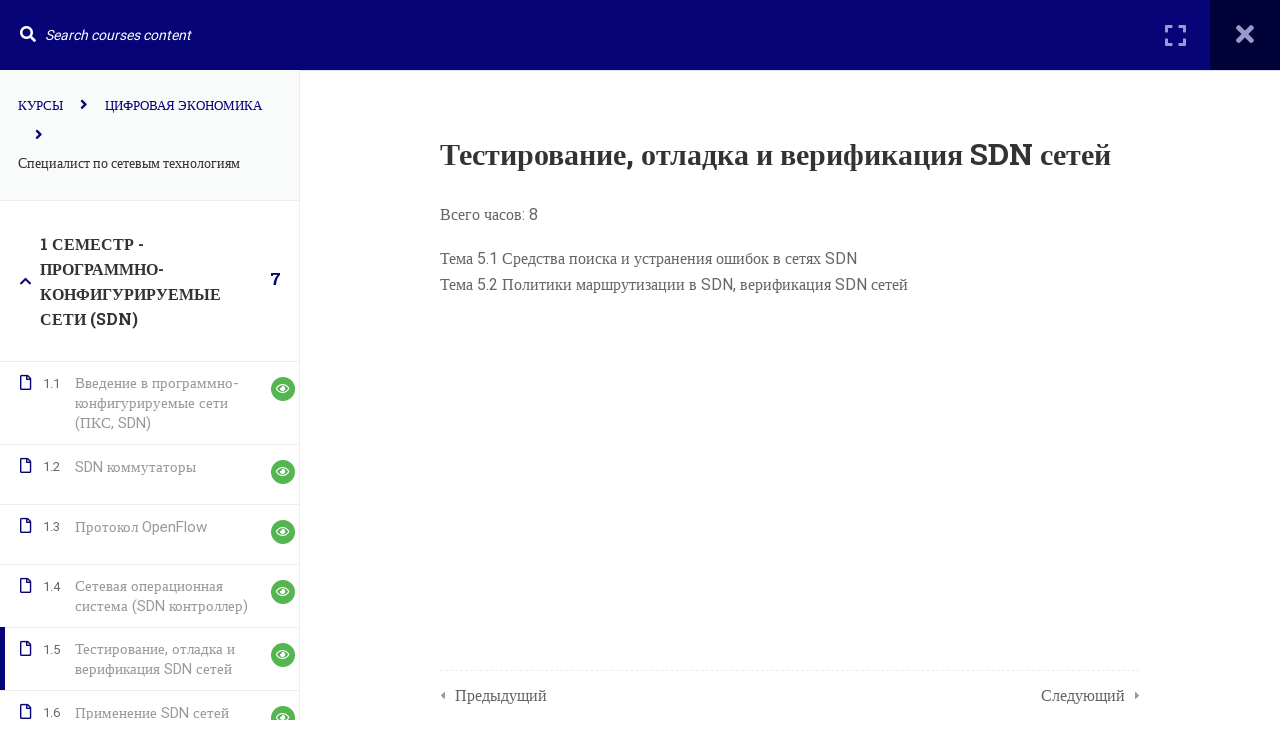

--- FILE ---
content_type: text/html; charset=UTF-8
request_url: https://dpo.cs.msu.ru/courses/networks/lessons/%D1%82%D0%B5%D1%81%D1%82%D0%B8%D1%80%D0%BE%D0%B2%D0%B0%D0%BD%D0%B8%D0%B5-%D0%BE%D1%82%D0%BB%D0%B0%D0%B4%D0%BA%D0%B0-%D0%B8-%D0%B2%D0%B5%D1%80%D0%B8%D1%84%D0%B8%D0%BA%D0%B0%D1%86%D0%B8%D1%8F-sdn/
body_size: 27028
content:
<!DOCTYPE html>
<html itemscope itemtype="http://schema.org/WebPage" lang="ru-RU">
<head>
    <meta charset="UTF-8">
    <meta name="viewport" content="width=device-width, initial-scale=1">
    <link rel="profile" href="http://gmpg.org/xfn/11">
    <link rel="pingback" href="https://dpo.cs.msu.ru/xmlrpc.php">
	<title>Специалист по сетевым технологиям &rarr; Тестирование, отладка и верификация SDN сетей - Дополнительное образование на факультете ВМК МГУ</title>
<meta name='robots' content='max-image-preview:large' />
<link href='https://fonts.gstatic.com' crossorigin rel='preconnect' />
<link rel="alternate" type="application/rss+xml" title="Дополнительное образование на факультете ВМК МГУ &raquo; Лента" href="https://dpo.cs.msu.ru/feed/" />
<link rel="alternate" type="application/rss+xml" title="Дополнительное образование на факультете ВМК МГУ &raquo; Лента комментариев" href="https://dpo.cs.msu.ru/comments/feed/" />
<link rel="alternate" title="oEmbed (JSON)" type="application/json+oembed" href="https://dpo.cs.msu.ru/wp-json/oembed/1.0/embed?url=https%3A%2F%2Fdpo.cs.msu.ru%2Fcourses%2Fnetworks%2F" />
<link rel="alternate" title="oEmbed (XML)" type="text/xml+oembed" href="https://dpo.cs.msu.ru/wp-json/oembed/1.0/embed?url=https%3A%2F%2Fdpo.cs.msu.ru%2Fcourses%2Fnetworks%2F&#038;format=xml" />
<style id='wp-img-auto-sizes-contain-inline-css' type='text/css'>
img:is([sizes=auto i],[sizes^="auto," i]){contain-intrinsic-size:3000px 1500px}
/*# sourceURL=wp-img-auto-sizes-contain-inline-css */
</style>
<link rel='stylesheet' id='course-review-css' href='https://dpo.cs.msu.ru/wp-content/plugins/learnpress-course-review/assets/css/course-review.css?ver=6.9' type='text/css' media='all' />
<link rel='stylesheet' id='wp-block-library-css' href='https://dpo.cs.msu.ru/wp-includes/css/dist/block-library/style.min.css?ver=6.9' type='text/css' media='all' />
<style id='global-styles-inline-css' type='text/css'>
:root{--wp--preset--aspect-ratio--square: 1;--wp--preset--aspect-ratio--4-3: 4/3;--wp--preset--aspect-ratio--3-4: 3/4;--wp--preset--aspect-ratio--3-2: 3/2;--wp--preset--aspect-ratio--2-3: 2/3;--wp--preset--aspect-ratio--16-9: 16/9;--wp--preset--aspect-ratio--9-16: 9/16;--wp--preset--color--black: #000000;--wp--preset--color--cyan-bluish-gray: #abb8c3;--wp--preset--color--white: #ffffff;--wp--preset--color--pale-pink: #f78da7;--wp--preset--color--vivid-red: #cf2e2e;--wp--preset--color--luminous-vivid-orange: #ff6900;--wp--preset--color--luminous-vivid-amber: #fcb900;--wp--preset--color--light-green-cyan: #7bdcb5;--wp--preset--color--vivid-green-cyan: #00d084;--wp--preset--color--pale-cyan-blue: #8ed1fc;--wp--preset--color--vivid-cyan-blue: #0693e3;--wp--preset--color--vivid-purple: #9b51e0;--wp--preset--color--primary: #060477;--wp--preset--color--title: #333;--wp--preset--color--sub-title: #999;--wp--preset--color--border-input: #ddd;--wp--preset--gradient--vivid-cyan-blue-to-vivid-purple: linear-gradient(135deg,rgb(6,147,227) 0%,rgb(155,81,224) 100%);--wp--preset--gradient--light-green-cyan-to-vivid-green-cyan: linear-gradient(135deg,rgb(122,220,180) 0%,rgb(0,208,130) 100%);--wp--preset--gradient--luminous-vivid-amber-to-luminous-vivid-orange: linear-gradient(135deg,rgb(252,185,0) 0%,rgb(255,105,0) 100%);--wp--preset--gradient--luminous-vivid-orange-to-vivid-red: linear-gradient(135deg,rgb(255,105,0) 0%,rgb(207,46,46) 100%);--wp--preset--gradient--very-light-gray-to-cyan-bluish-gray: linear-gradient(135deg,rgb(238,238,238) 0%,rgb(169,184,195) 100%);--wp--preset--gradient--cool-to-warm-spectrum: linear-gradient(135deg,rgb(74,234,220) 0%,rgb(151,120,209) 20%,rgb(207,42,186) 40%,rgb(238,44,130) 60%,rgb(251,105,98) 80%,rgb(254,248,76) 100%);--wp--preset--gradient--blush-light-purple: linear-gradient(135deg,rgb(255,206,236) 0%,rgb(152,150,240) 100%);--wp--preset--gradient--blush-bordeaux: linear-gradient(135deg,rgb(254,205,165) 0%,rgb(254,45,45) 50%,rgb(107,0,62) 100%);--wp--preset--gradient--luminous-dusk: linear-gradient(135deg,rgb(255,203,112) 0%,rgb(199,81,192) 50%,rgb(65,88,208) 100%);--wp--preset--gradient--pale-ocean: linear-gradient(135deg,rgb(255,245,203) 0%,rgb(182,227,212) 50%,rgb(51,167,181) 100%);--wp--preset--gradient--electric-grass: linear-gradient(135deg,rgb(202,248,128) 0%,rgb(113,206,126) 100%);--wp--preset--gradient--midnight: linear-gradient(135deg,rgb(2,3,129) 0%,rgb(40,116,252) 100%);--wp--preset--font-size--small: 13px;--wp--preset--font-size--medium: 20px;--wp--preset--font-size--large: 28px;--wp--preset--font-size--x-large: 42px;--wp--preset--font-size--normal: 15px;--wp--preset--font-size--huge: 36px;--wp--preset--spacing--20: 0.44rem;--wp--preset--spacing--30: 0.67rem;--wp--preset--spacing--40: 1rem;--wp--preset--spacing--50: 1.5rem;--wp--preset--spacing--60: 2.25rem;--wp--preset--spacing--70: 3.38rem;--wp--preset--spacing--80: 5.06rem;--wp--preset--shadow--natural: 6px 6px 9px rgba(0, 0, 0, 0.2);--wp--preset--shadow--deep: 12px 12px 50px rgba(0, 0, 0, 0.4);--wp--preset--shadow--sharp: 6px 6px 0px rgba(0, 0, 0, 0.2);--wp--preset--shadow--outlined: 6px 6px 0px -3px rgb(255, 255, 255), 6px 6px rgb(0, 0, 0);--wp--preset--shadow--crisp: 6px 6px 0px rgb(0, 0, 0);}:where(.is-layout-flex){gap: 0.5em;}:where(.is-layout-grid){gap: 0.5em;}body .is-layout-flex{display: flex;}.is-layout-flex{flex-wrap: wrap;align-items: center;}.is-layout-flex > :is(*, div){margin: 0;}body .is-layout-grid{display: grid;}.is-layout-grid > :is(*, div){margin: 0;}:where(.wp-block-columns.is-layout-flex){gap: 2em;}:where(.wp-block-columns.is-layout-grid){gap: 2em;}:where(.wp-block-post-template.is-layout-flex){gap: 1.25em;}:where(.wp-block-post-template.is-layout-grid){gap: 1.25em;}.has-black-color{color: var(--wp--preset--color--black) !important;}.has-cyan-bluish-gray-color{color: var(--wp--preset--color--cyan-bluish-gray) !important;}.has-white-color{color: var(--wp--preset--color--white) !important;}.has-pale-pink-color{color: var(--wp--preset--color--pale-pink) !important;}.has-vivid-red-color{color: var(--wp--preset--color--vivid-red) !important;}.has-luminous-vivid-orange-color{color: var(--wp--preset--color--luminous-vivid-orange) !important;}.has-luminous-vivid-amber-color{color: var(--wp--preset--color--luminous-vivid-amber) !important;}.has-light-green-cyan-color{color: var(--wp--preset--color--light-green-cyan) !important;}.has-vivid-green-cyan-color{color: var(--wp--preset--color--vivid-green-cyan) !important;}.has-pale-cyan-blue-color{color: var(--wp--preset--color--pale-cyan-blue) !important;}.has-vivid-cyan-blue-color{color: var(--wp--preset--color--vivid-cyan-blue) !important;}.has-vivid-purple-color{color: var(--wp--preset--color--vivid-purple) !important;}.has-black-background-color{background-color: var(--wp--preset--color--black) !important;}.has-cyan-bluish-gray-background-color{background-color: var(--wp--preset--color--cyan-bluish-gray) !important;}.has-white-background-color{background-color: var(--wp--preset--color--white) !important;}.has-pale-pink-background-color{background-color: var(--wp--preset--color--pale-pink) !important;}.has-vivid-red-background-color{background-color: var(--wp--preset--color--vivid-red) !important;}.has-luminous-vivid-orange-background-color{background-color: var(--wp--preset--color--luminous-vivid-orange) !important;}.has-luminous-vivid-amber-background-color{background-color: var(--wp--preset--color--luminous-vivid-amber) !important;}.has-light-green-cyan-background-color{background-color: var(--wp--preset--color--light-green-cyan) !important;}.has-vivid-green-cyan-background-color{background-color: var(--wp--preset--color--vivid-green-cyan) !important;}.has-pale-cyan-blue-background-color{background-color: var(--wp--preset--color--pale-cyan-blue) !important;}.has-vivid-cyan-blue-background-color{background-color: var(--wp--preset--color--vivid-cyan-blue) !important;}.has-vivid-purple-background-color{background-color: var(--wp--preset--color--vivid-purple) !important;}.has-black-border-color{border-color: var(--wp--preset--color--black) !important;}.has-cyan-bluish-gray-border-color{border-color: var(--wp--preset--color--cyan-bluish-gray) !important;}.has-white-border-color{border-color: var(--wp--preset--color--white) !important;}.has-pale-pink-border-color{border-color: var(--wp--preset--color--pale-pink) !important;}.has-vivid-red-border-color{border-color: var(--wp--preset--color--vivid-red) !important;}.has-luminous-vivid-orange-border-color{border-color: var(--wp--preset--color--luminous-vivid-orange) !important;}.has-luminous-vivid-amber-border-color{border-color: var(--wp--preset--color--luminous-vivid-amber) !important;}.has-light-green-cyan-border-color{border-color: var(--wp--preset--color--light-green-cyan) !important;}.has-vivid-green-cyan-border-color{border-color: var(--wp--preset--color--vivid-green-cyan) !important;}.has-pale-cyan-blue-border-color{border-color: var(--wp--preset--color--pale-cyan-blue) !important;}.has-vivid-cyan-blue-border-color{border-color: var(--wp--preset--color--vivid-cyan-blue) !important;}.has-vivid-purple-border-color{border-color: var(--wp--preset--color--vivid-purple) !important;}.has-vivid-cyan-blue-to-vivid-purple-gradient-background{background: var(--wp--preset--gradient--vivid-cyan-blue-to-vivid-purple) !important;}.has-light-green-cyan-to-vivid-green-cyan-gradient-background{background: var(--wp--preset--gradient--light-green-cyan-to-vivid-green-cyan) !important;}.has-luminous-vivid-amber-to-luminous-vivid-orange-gradient-background{background: var(--wp--preset--gradient--luminous-vivid-amber-to-luminous-vivid-orange) !important;}.has-luminous-vivid-orange-to-vivid-red-gradient-background{background: var(--wp--preset--gradient--luminous-vivid-orange-to-vivid-red) !important;}.has-very-light-gray-to-cyan-bluish-gray-gradient-background{background: var(--wp--preset--gradient--very-light-gray-to-cyan-bluish-gray) !important;}.has-cool-to-warm-spectrum-gradient-background{background: var(--wp--preset--gradient--cool-to-warm-spectrum) !important;}.has-blush-light-purple-gradient-background{background: var(--wp--preset--gradient--blush-light-purple) !important;}.has-blush-bordeaux-gradient-background{background: var(--wp--preset--gradient--blush-bordeaux) !important;}.has-luminous-dusk-gradient-background{background: var(--wp--preset--gradient--luminous-dusk) !important;}.has-pale-ocean-gradient-background{background: var(--wp--preset--gradient--pale-ocean) !important;}.has-electric-grass-gradient-background{background: var(--wp--preset--gradient--electric-grass) !important;}.has-midnight-gradient-background{background: var(--wp--preset--gradient--midnight) !important;}.has-small-font-size{font-size: var(--wp--preset--font-size--small) !important;}.has-medium-font-size{font-size: var(--wp--preset--font-size--medium) !important;}.has-large-font-size{font-size: var(--wp--preset--font-size--large) !important;}.has-x-large-font-size{font-size: var(--wp--preset--font-size--x-large) !important;}
/*# sourceURL=global-styles-inline-css */
</style>

<style id='classic-theme-styles-inline-css' type='text/css'>
/*! This file is auto-generated */
.wp-block-button__link{color:#fff;background-color:#32373c;border-radius:9999px;box-shadow:none;text-decoration:none;padding:calc(.667em + 2px) calc(1.333em + 2px);font-size:1.125em}.wp-block-file__button{background:#32373c;color:#fff;text-decoration:none}
/*# sourceURL=/wp-includes/css/classic-themes.min.css */
</style>
<link rel='stylesheet' id='bp-legacy-css-css' href='https://dpo.cs.msu.ru/wp-content/plugins/buddypress/bp-templates/bp-legacy/css/buddypress.min.css?ver=9.1.1' type='text/css' media='screen' />
<link rel='stylesheet' id='contact-form-7-css' href='https://dpo.cs.msu.ru/wp-content/plugins/contact-form-7/includes/css/styles.css?ver=5.5.3' type='text/css' media='all' />
<link rel='stylesheet' id='wpa-css-css' href='https://dpo.cs.msu.ru/wp-content/plugins/honeypot/includes/css/wpa.css?ver=2.3.04' type='text/css' media='all' />
<link rel='stylesheet' id='pmpro_frontend-css' href='https://dpo.cs.msu.ru/wp-content/plugins/paid-memberships-pro/css/frontend.css?ver=2.6.6' type='text/css' media='screen' />
<link rel='stylesheet' id='pmpro_print-css' href='https://dpo.cs.msu.ru/wp-content/plugins/paid-memberships-pro/css/print.css?ver=2.6.6' type='text/css' media='print' />
<style id='woocommerce-inline-inline-css' type='text/css'>
.woocommerce form .form-row .required { visibility: visible; }
/*# sourceURL=woocommerce-inline-inline-css */
</style>
<link rel='stylesheet' id='wpems-countdown-css-css' href='https://dpo.cs.msu.ru/wp-content/plugins/wp-events-manager/inc/libraries//countdown/css/jquery.countdown.css?ver=6.9' type='text/css' media='all' />
<link rel='stylesheet' id='wpems-owl-carousel-css-css' href='https://dpo.cs.msu.ru/wp-content/plugins/wp-events-manager/inc/libraries//owl-carousel/css/owl.carousel.css?ver=6.9' type='text/css' media='all' />
<link rel='stylesheet' id='wpems-magnific-popup-css-css' href='https://dpo.cs.msu.ru/wp-content/plugins/wp-events-manager/inc/libraries//magnific-popup/css/magnific-popup.css?ver=6.9' type='text/css' media='all' />
<link rel='stylesheet' id='wpems-fronted-css-css' href='https://dpo.cs.msu.ru/wp-content/plugins/wp-events-manager/assets//css/frontend/events.min.css?ver=6.9' type='text/css' media='all' />
<link rel='stylesheet' id='mc4wp-form-basic-css' href='https://dpo.cs.msu.ru/wp-content/plugins/mailchimp-for-wp/assets/css/form-basic.css?ver=4.8.6' type='text/css' media='all' />
<link rel='stylesheet' id='tablepress-default-css' href='https://dpo.cs.msu.ru/wp-content/plugins/tablepress/css/default.min.css?ver=1.14' type='text/css' media='all' />
<link rel='stylesheet' id='lp-coming-soon-course-css' href='https://dpo.cs.msu.ru/wp-content/plugins/learnpress-coming-soon-courses/assets/css/coming-soon-course.css?ver=6.9' type='text/css' media='all' />
<link rel='stylesheet' id='dashicons-css' href='https://dpo.cs.msu.ru/wp-includes/css/dashicons.min.css?ver=6.9' type='text/css' media='all' />
<link rel='stylesheet' id='lp-font-awesome-5-css' href='https://dpo.cs.msu.ru/wp-content/plugins/learnpress/assets/src/css/vendor/font-awesome-5.min.css?ver=4.1.4' type='text/css' media='all' />
<link rel='stylesheet' id='lp-bundle-css' href='https://dpo.cs.msu.ru/wp-content/plugins/learnpress/assets/css/bundle.min.css?ver=4.1.4' type='text/css' media='all' />
<link rel='stylesheet' id='learnpress-css' href='https://dpo.cs.msu.ru/wp-content/plugins/learnpress/assets/css/learnpress.css?ver=4.1.4' type='text/css' media='all' />
<link rel='stylesheet' id='learnpress-widgets-css' href='https://dpo.cs.msu.ru/wp-content/plugins/learnpress/assets/css/widgets.css?ver=4.1.4' type='text/css' media='all' />
<link rel='stylesheet' id='font-awesome-5-all-css' href='https://dpo.cs.msu.ru/wp-content/themes/eduma/assets/css/all.min.css?ver=4.5.7' type='text/css' media='all' />
<link rel='stylesheet' id='font-awesome-4-shim-css' href='https://dpo.cs.msu.ru/wp-content/themes/eduma/assets/css/v4-shims.min.css?ver=4.5.7' type='text/css' media='all' />
<link rel='stylesheet' id='ionicons-css' href='https://dpo.cs.msu.ru/wp-content/themes/eduma/assets/css/ionicons.min.css?ver=6.9' type='text/css' media='all' />
<link rel='stylesheet' id='font-pe-icon-7-css' href='https://dpo.cs.msu.ru/wp-content/themes/eduma/assets/css/font-pe-icon-7.css?ver=6.9' type='text/css' media='all' />
<link rel='stylesheet' id='flaticon-css' href='https://dpo.cs.msu.ru/wp-content/themes/eduma/assets/css/flaticon.css?ver=6.9' type='text/css' media='all' />
<link rel='stylesheet' id='thim-linearicons-font-css' href='https://dpo.cs.msu.ru/wp-content/themes/eduma/assets/css/linearicons.css?ver=6.9' type='text/css' media='all' />
<link rel='stylesheet' id='line-awesome-css' href='https://dpo.cs.msu.ru/wp-content/themes/eduma/assets/css/line-awesome.min.css?ver=4.5.7' type='text/css' media='all' />
<link rel='stylesheet' id='thim-custom-vc-css' href='https://dpo.cs.msu.ru/wp-content/themes/eduma/assets/css/custom-vc.css?ver=4.5.7' type='text/css' media='all' />
<link rel='stylesheet' id='thim-style-css' href='https://dpo.cs.msu.ru/wp-content/themes/eduma-child/style.css?ver=4.5.7' type='text/css' media='all' />
<style id='thim-style-inline-css' type='text/css'>
:root{ --thim-body-primary-color: #060477;--thim-body-secondary-color:#4caf50;--thim-button-text-color:#ffffff;--thim-button-hover-color:#e6a303;--thim-footer-font-title-font-size:14px;--thim-footer-font-title-line-height:40px;--thim-footer-font-title-text-transform:uppercase;--thim-footer-font-title-font-weight:700;--thim-footer-font-size:;--thim-main-menu-font-weight:600;} 
/*# sourceURL=thim-style-inline-css */
</style>
<link rel='stylesheet' id='learn-press-assignment-css' href='https://dpo.cs.msu.ru/wp-content/plugins/learnpress-assignments/assets/css/assignment.css?ver=6.9' type='text/css' media='all' />
<link rel='stylesheet' id='thim-style-options-css' href='https://dpo.cs.msu.ru/wp-content/uploads/tc_stylesheets/eduma.1689000444.css?ver=6.9' type='text/css' media='all' />
<script type="text/javascript" src="https://dpo.cs.msu.ru/wp-content/plugins/wp-yandex-metrika/assets/YmEc.min.js?ver=1.2.1" id="wp-yandex-metrika_YmEc-js"></script>
<script type="text/javascript" id="wp-yandex-metrika_YmEc-js-after">
/* <![CDATA[ */
window.tmpwpym={datalayername:'dataLayer',counters:JSON.parse('[{"number":"87133375","webvisor":0},{"number":"99075731","webvisor":"1"},{"number":"99075748","webvisor":"1"},{"number":"99075765","webvisor":"1"},{"number":"99075769","webvisor":"1"},{"number":"99075786","webvisor":"1"},{"number":"99075794","webvisor":"1"},{"number":"99075797","webvisor":"1"}]'),targets:JSON.parse('[]')};
//# sourceURL=wp-yandex-metrika_YmEc-js-after
/* ]]> */
</script>
<script type="text/javascript" src="https://dpo.cs.msu.ru/wp-includes/js/jquery/jquery.min.js?ver=3.7.1" id="jquery-core-js"></script>
<script type="text/javascript" src="https://dpo.cs.msu.ru/wp-includes/js/jquery/jquery-migrate.min.js?ver=3.4.1" id="jquery-migrate-js"></script>
<script type="text/javascript" src="https://dpo.cs.msu.ru/wp-content/plugins/wp-yandex-metrika/assets/frontend.min.js?ver=1.2.1" id="wp-yandex-metrika_frontend-js"></script>
<script type="text/javascript" id="bp-confirm-js-extra">
/* <![CDATA[ */
var BP_Confirm = {"are_you_sure":"\u0412\u044b \u0443\u0432\u0435\u0440\u0435\u043d\u044b?"};
//# sourceURL=bp-confirm-js-extra
/* ]]> */
</script>
<script type="text/javascript" src="https://dpo.cs.msu.ru/wp-content/plugins/buddypress/bp-core/js/confirm.min.js?ver=9.1.1" id="bp-confirm-js"></script>
<script type="text/javascript" src="https://dpo.cs.msu.ru/wp-content/plugins/buddypress/bp-core/js/widget-members.min.js?ver=9.1.1" id="bp-widget-members-js"></script>
<script type="text/javascript" src="https://dpo.cs.msu.ru/wp-content/plugins/buddypress/bp-core/js/jquery-query.min.js?ver=9.1.1" id="bp-jquery-query-js"></script>
<script type="text/javascript" src="https://dpo.cs.msu.ru/wp-content/plugins/buddypress/bp-core/js/vendor/jquery-cookie.min.js?ver=9.1.1" id="bp-jquery-cookie-js"></script>
<script type="text/javascript" src="https://dpo.cs.msu.ru/wp-content/plugins/buddypress/bp-core/js/vendor/jquery-scroll-to.min.js?ver=9.1.1" id="bp-jquery-scroll-to-js"></script>
<script type="text/javascript" id="bp-legacy-js-js-extra">
/* <![CDATA[ */
var BP_DTheme = {"accepted":"\u041f\u0440\u0438\u043d\u044f\u0442\u043e","close":"\u0417\u0430\u043a\u0440\u044b\u0442\u044c","comments":"\u043a\u043e\u043c\u043c\u0435\u043d\u0442\u0430\u0440\u0438\u0438","leave_group_confirm":"\u0412\u044b \u0443\u0432\u0435\u0440\u0435\u043d\u044b, \u0447\u0442\u043e \u0445\u043e\u0442\u0438\u0442\u0435 \u043f\u043e\u043a\u0438\u043d\u0443\u0442\u044c \u044d\u0442\u0443 \u0433\u0440\u0443\u043f\u043f\u0443?","mark_as_fav":"\u0412 \u0438\u0437\u0431\u0440\u0430\u043d\u043d\u043e\u0435","my_favs":"\u0418\u0437\u0431\u0440\u0430\u043d\u043d\u043e\u0435","rejected":"\u041e\u0442\u043a\u043b\u043e\u043d\u0435\u043d\u044b","remove_fav":"\u0423\u0434\u0430\u043b\u0438\u0442\u044c \u0438\u0437 \u0438\u0437\u0431\u0440\u0430\u043d\u043d\u043e\u0433\u043e","show_all":"\u041f\u043e\u043a\u0430\u0437\u0430\u0442\u044c \u0432\u0441\u0435","show_all_comments":"\u041f\u043e\u043a\u0430\u0437\u0430\u0442\u044c \u0432\u0441\u0435 \u043a\u043e\u043c\u043c\u0435\u043d\u0442\u0430\u0440\u0438\u0438 \u044d\u0442\u043e\u0439 \u0432\u0435\u0442\u043a\u0438","show_x_comments":"\u041f\u043e\u043a\u0430\u0437\u0430\u0442\u044c \u0432\u0441\u0435 \u043a\u043e\u043c\u043c\u0435\u043d\u0442\u0430\u0440\u0438\u0438 (%d)","unsaved_changes":"\u0412\u044b \u043d\u0435 \u0441\u043e\u0445\u0440\u0430\u043d\u0438\u043b\u0438 \u0438\u0437\u043c\u0435\u043d\u0435\u043d\u0438\u044f \u0432 \u0432\u0430\u0448\u0435\u043c \u043f\u0440\u043e\u0444\u0438\u043b\u0435. \u0415\u0441\u043b\u0438 \u0432\u044b \u043f\u043e\u043a\u0438\u043d\u0435\u0442\u0435 \u0441\u0442\u0440\u0430\u043d\u0438\u0446\u0443, \u0438\u0437\u043c\u0435\u043d\u0435\u043d\u0438\u044f \u0431\u0443\u0434\u0443\u0442 \u043f\u043e\u0442\u0435\u0440\u044f\u043d\u044b.","view":"\u041f\u0440\u043e\u0441\u043c\u043e\u0442\u0440","store_filter_settings":""};
//# sourceURL=bp-legacy-js-js-extra
/* ]]> */
</script>
<script type="text/javascript" src="https://dpo.cs.msu.ru/wp-content/plugins/buddypress/bp-templates/bp-legacy/js/buddypress.min.js?ver=9.1.1" id="bp-legacy-js-js"></script>
<script type="text/javascript" src="https://dpo.cs.msu.ru/wp-includes/js/underscore.min.js?ver=1.13.7" id="underscore-js"></script>
<script type="text/javascript" src="https://dpo.cs.msu.ru/wp-content/plugins/learnpress-coming-soon-courses/assets/js/jquery.mb-coming-soon.min.js?ver=6.9" id="lp-jquery-mb-coming-soon-js"></script>
<script type="text/javascript" id="lp-coming-soon-course-js-extra">
/* <![CDATA[ */
var lp_coming_soon_translation = {"days":"\u0434\u043d.","hours":"\u0447\u0430\u0441.","minutes":" \u043c\u0438\u043d.","seconds":"\u0441\u0435\u043a."};
//# sourceURL=lp-coming-soon-course-js-extra
/* ]]> */
</script>
<script type="text/javascript" src="https://dpo.cs.msu.ru/wp-content/plugins/learnpress-coming-soon-courses/assets/js/coming-soon-course.js?ver=6.9" id="lp-coming-soon-course-js"></script>
<script type="text/javascript" id="utils-js-extra">
/* <![CDATA[ */
var userSettings = {"url":"/","uid":"0","time":"1768846667","secure":"1"};
//# sourceURL=utils-js-extra
/* ]]> */
</script>
<script type="text/javascript" src="https://dpo.cs.msu.ru/wp-includes/js/utils.min.js?ver=6.9" id="utils-js"></script>
<script type="text/javascript" id="lp-global-js-extra">
/* <![CDATA[ */
var lpGlobalSettings = {"url":"https://dpo.cs.msu.ru/courses/networks/lessons/%D1%82%D0%B5%D1%81%D1%82%D0%B8%D1%80%D0%BE%D0%B2%D0%B0%D0%BD%D0%B8%D0%B5-%D0%BE%D1%82%D0%BB%D0%B0%D0%B4%D0%BA%D0%B0-%D0%B8-%D0%B2%D0%B5%D1%80%D0%B8%D1%84%D0%B8%D0%BA%D0%B0%D1%86%D0%B8%D1%8F-sdn/","siteurl":"https://dpo.cs.msu.ru","ajax":"https://dpo.cs.msu.ru/wp-admin/admin-ajax.php","courses_url":"https://dpo.cs.msu.ru/courses/","post_id":8439,"user_id":0,"theme":"eduma-child","localize":{"button_ok":"Ok","button_cancel":"\u041e\u0442\u043c\u0435\u043d\u0438\u0442\u044c","button_yes":"\u0414\u0430","button_no":"\u041d\u0435\u0442"},"lp_rest_url":"https://dpo.cs.msu.ru/wp-json/","nonce":"d6a5e771ce","option_enable_popup_confirm_finish":"yes"};
//# sourceURL=lp-global-js-extra
/* ]]> */
</script>
<script type="text/javascript" src="https://dpo.cs.msu.ru/wp-content/plugins/learnpress/assets/js/global.min.js?ver=4.1.4" id="lp-global-js"></script>
<script type="text/javascript" src="https://dpo.cs.msu.ru/wp-content/plugins/learnpress/assets/js/dist/utils.min.js?ver=4.1.4" id="lp-utils-js"></script>
<script type="text/javascript" src="https://dpo.cs.msu.ru/wp-content/plugins/learnpress/assets/js/vendor/plugins.all.min.js?ver=4.1.4" id="lp-plugins-all-js"></script>
<link rel="https://api.w.org/" href="https://dpo.cs.msu.ru/wp-json/" /><link rel="alternate" title="JSON" type="application/json" href="https://dpo.cs.msu.ru/wp-json/wp/v2/lp_course/8439" /><link rel="EditURI" type="application/rsd+xml" title="RSD" href="https://dpo.cs.msu.ru/xmlrpc.php?rsd" />
<meta name="generator" content="WordPress 6.9" />
<meta name="generator" content="WooCommerce 5.9.0" />
<link rel="canonical" href="https://dpo.cs.msu.ru/courses/networks/" />
<link rel='shortlink' href='https://dpo.cs.msu.ru/?p=8439' />

	<script type="text/javascript">var ajaxurl = 'https://dpo.cs.msu.ru/wp-admin/admin-ajax.php';</script>


		<style id="learn-press-custom-css">
			:root {
				--lp-primary-color: #ffb606;
				--lp-secondary-color: #442e66;
			}
		</style>

		<meta name="verification" content="f612c7d25f5690ad41496fcfdbf8d1" />	<noscript><style>.woocommerce-product-gallery{ opacity: 1 !important; }</style></noscript>
	            <script type="text/javascript">
                function tc_insert_internal_css(css) {
                    var tc_style = document.createElement("style");
                    tc_style.type = "text/css";
                    tc_style.setAttribute('data-type', 'tc-internal-css');
                    var tc_style_content = document.createTextNode(css);
                    tc_style.appendChild(tc_style_content);
                    document.head.appendChild(tc_style);
                }
            </script>
			<meta name="generator" content="Powered by WPBakery Page Builder - drag and drop page builder for WordPress."/>
<meta name="generator" content="Powered by Slider Revolution 6.5.8 - responsive, Mobile-Friendly Slider Plugin for WordPress with comfortable drag and drop interface." />
        <!-- Yandex.Metrica counter -->
        <script type="text/javascript">
            (function (m, e, t, r, i, k, a) {
                m[i] = m[i] || function () {
                    (m[i].a = m[i].a || []).push(arguments)
                };
                m[i].l = 1 * new Date();
                k = e.createElement(t), a = e.getElementsByTagName(t)[0], k.async = 1, k.src = r, a.parentNode.insertBefore(k, a)
            })

            (window, document, "script", "https://mc.yandex.ru/metrika/tag.js", "ym");

            ym("87133375", "init", {
                clickmap: true,
                trackLinks: true,
                accurateTrackBounce: true,
                webvisor: false,
                ecommerce: "dataLayer",
                params: {
                    __ym: {
                        "ymCmsPlugin": {
                            "cms": "wordpress",
                            "cmsVersion":"6.9",
                            "pluginVersion": "1.2.1",
                            "ymCmsRip": "1376636820"
                        }
                    }
                }
            });
        </script>
        <!-- /Yandex.Metrica counter -->
                <!-- Yandex.Metrica counter -->
        <script type="text/javascript">
            (function (m, e, t, r, i, k, a) {
                m[i] = m[i] || function () {
                    (m[i].a = m[i].a || []).push(arguments)
                };
                m[i].l = 1 * new Date();
                k = e.createElement(t), a = e.getElementsByTagName(t)[0], k.async = 1, k.src = r, a.parentNode.insertBefore(k, a)
            })

            (window, document, "script", "https://mc.yandex.ru/metrika/tag.js", "ym");

            ym("99075731", "init", {
                clickmap: true,
                trackLinks: true,
                accurateTrackBounce: true,
                webvisor: true,
                ecommerce: "dataLayer",
                params: {
                    __ym: {
                        "ymCmsPlugin": {
                            "cms": "wordpress",
                            "cmsVersion":"6.9",
                            "pluginVersion": "1.2.1",
                            "ymCmsRip": "1376636820"
                        }
                    }
                }
            });
        </script>
        <!-- /Yandex.Metrica counter -->
                <!-- Yandex.Metrica counter -->
        <script type="text/javascript">
            (function (m, e, t, r, i, k, a) {
                m[i] = m[i] || function () {
                    (m[i].a = m[i].a || []).push(arguments)
                };
                m[i].l = 1 * new Date();
                k = e.createElement(t), a = e.getElementsByTagName(t)[0], k.async = 1, k.src = r, a.parentNode.insertBefore(k, a)
            })

            (window, document, "script", "https://mc.yandex.ru/metrika/tag.js", "ym");

            ym("99075748", "init", {
                clickmap: true,
                trackLinks: true,
                accurateTrackBounce: true,
                webvisor: true,
                ecommerce: "dataLayer",
                params: {
                    __ym: {
                        "ymCmsPlugin": {
                            "cms": "wordpress",
                            "cmsVersion":"6.9",
                            "pluginVersion": "1.2.1",
                            "ymCmsRip": "1376636820"
                        }
                    }
                }
            });
        </script>
        <!-- /Yandex.Metrica counter -->
                <!-- Yandex.Metrica counter -->
        <script type="text/javascript">
            (function (m, e, t, r, i, k, a) {
                m[i] = m[i] || function () {
                    (m[i].a = m[i].a || []).push(arguments)
                };
                m[i].l = 1 * new Date();
                k = e.createElement(t), a = e.getElementsByTagName(t)[0], k.async = 1, k.src = r, a.parentNode.insertBefore(k, a)
            })

            (window, document, "script", "https://mc.yandex.ru/metrika/tag.js", "ym");

            ym("99075765", "init", {
                clickmap: true,
                trackLinks: true,
                accurateTrackBounce: true,
                webvisor: true,
                ecommerce: "dataLayer",
                params: {
                    __ym: {
                        "ymCmsPlugin": {
                            "cms": "wordpress",
                            "cmsVersion":"6.9",
                            "pluginVersion": "1.2.1",
                            "ymCmsRip": "1376636820"
                        }
                    }
                }
            });
        </script>
        <!-- /Yandex.Metrica counter -->
                <!-- Yandex.Metrica counter -->
        <script type="text/javascript">
            (function (m, e, t, r, i, k, a) {
                m[i] = m[i] || function () {
                    (m[i].a = m[i].a || []).push(arguments)
                };
                m[i].l = 1 * new Date();
                k = e.createElement(t), a = e.getElementsByTagName(t)[0], k.async = 1, k.src = r, a.parentNode.insertBefore(k, a)
            })

            (window, document, "script", "https://mc.yandex.ru/metrika/tag.js", "ym");

            ym("99075769", "init", {
                clickmap: true,
                trackLinks: true,
                accurateTrackBounce: true,
                webvisor: true,
                ecommerce: "dataLayer",
                params: {
                    __ym: {
                        "ymCmsPlugin": {
                            "cms": "wordpress",
                            "cmsVersion":"6.9",
                            "pluginVersion": "1.2.1",
                            "ymCmsRip": "1376636820"
                        }
                    }
                }
            });
        </script>
        <!-- /Yandex.Metrica counter -->
                <!-- Yandex.Metrica counter -->
        <script type="text/javascript">
            (function (m, e, t, r, i, k, a) {
                m[i] = m[i] || function () {
                    (m[i].a = m[i].a || []).push(arguments)
                };
                m[i].l = 1 * new Date();
                k = e.createElement(t), a = e.getElementsByTagName(t)[0], k.async = 1, k.src = r, a.parentNode.insertBefore(k, a)
            })

            (window, document, "script", "https://mc.yandex.ru/metrika/tag.js", "ym");

            ym("99075786", "init", {
                clickmap: true,
                trackLinks: true,
                accurateTrackBounce: true,
                webvisor: true,
                ecommerce: "dataLayer",
                params: {
                    __ym: {
                        "ymCmsPlugin": {
                            "cms": "wordpress",
                            "cmsVersion":"6.9",
                            "pluginVersion": "1.2.1",
                            "ymCmsRip": "1376636820"
                        }
                    }
                }
            });
        </script>
        <!-- /Yandex.Metrica counter -->
                <!-- Yandex.Metrica counter -->
        <script type="text/javascript">
            (function (m, e, t, r, i, k, a) {
                m[i] = m[i] || function () {
                    (m[i].a = m[i].a || []).push(arguments)
                };
                m[i].l = 1 * new Date();
                k = e.createElement(t), a = e.getElementsByTagName(t)[0], k.async = 1, k.src = r, a.parentNode.insertBefore(k, a)
            })

            (window, document, "script", "https://mc.yandex.ru/metrika/tag.js", "ym");

            ym("99075794", "init", {
                clickmap: true,
                trackLinks: true,
                accurateTrackBounce: true,
                webvisor: true,
                ecommerce: "dataLayer",
                params: {
                    __ym: {
                        "ymCmsPlugin": {
                            "cms": "wordpress",
                            "cmsVersion":"6.9",
                            "pluginVersion": "1.2.1",
                            "ymCmsRip": "1376636820"
                        }
                    }
                }
            });
        </script>
        <!-- /Yandex.Metrica counter -->
                <!-- Yandex.Metrica counter -->
        <script type="text/javascript">
            (function (m, e, t, r, i, k, a) {
                m[i] = m[i] || function () {
                    (m[i].a = m[i].a || []).push(arguments)
                };
                m[i].l = 1 * new Date();
                k = e.createElement(t), a = e.getElementsByTagName(t)[0], k.async = 1, k.src = r, a.parentNode.insertBefore(k, a)
            })

            (window, document, "script", "https://mc.yandex.ru/metrika/tag.js", "ym");

            ym("99075797", "init", {
                clickmap: true,
                trackLinks: true,
                accurateTrackBounce: true,
                webvisor: true,
                ecommerce: "dataLayer",
                params: {
                    __ym: {
                        "ymCmsPlugin": {
                            "cms": "wordpress",
                            "cmsVersion":"6.9",
                            "pluginVersion": "1.2.1",
                            "ymCmsRip": "1376636820"
                        }
                    }
                }
            });
        </script>
        <!-- /Yandex.Metrica counter -->
        <link rel="icon" href="https://dpo.cs.msu.ru/wp-content/uploads/2023/07/cropped-logo_MSU-32x32.jpg" sizes="32x32" />
<link rel="icon" href="https://dpo.cs.msu.ru/wp-content/uploads/2023/07/cropped-logo_MSU-192x192.jpg" sizes="192x192" />
<link rel="apple-touch-icon" href="https://dpo.cs.msu.ru/wp-content/uploads/2023/07/cropped-logo_MSU-180x180.jpg" />
<meta name="msapplication-TileImage" content="https://dpo.cs.msu.ru/wp-content/uploads/2023/07/cropped-logo_MSU-270x270.jpg" />
<script type="text/javascript">function setREVStartSize(e){
			//window.requestAnimationFrame(function() {				 
				window.RSIW = window.RSIW===undefined ? window.innerWidth : window.RSIW;	
				window.RSIH = window.RSIH===undefined ? window.innerHeight : window.RSIH;	
				try {								
					var pw = document.getElementById(e.c).parentNode.offsetWidth,
						newh;
					pw = pw===0 || isNaN(pw) ? window.RSIW : pw;
					e.tabw = e.tabw===undefined ? 0 : parseInt(e.tabw);
					e.thumbw = e.thumbw===undefined ? 0 : parseInt(e.thumbw);
					e.tabh = e.tabh===undefined ? 0 : parseInt(e.tabh);
					e.thumbh = e.thumbh===undefined ? 0 : parseInt(e.thumbh);
					e.tabhide = e.tabhide===undefined ? 0 : parseInt(e.tabhide);
					e.thumbhide = e.thumbhide===undefined ? 0 : parseInt(e.thumbhide);
					e.mh = e.mh===undefined || e.mh=="" || e.mh==="auto" ? 0 : parseInt(e.mh,0);		
					if(e.layout==="fullscreen" || e.l==="fullscreen") 						
						newh = Math.max(e.mh,window.RSIH);					
					else{					
						e.gw = Array.isArray(e.gw) ? e.gw : [e.gw];
						for (var i in e.rl) if (e.gw[i]===undefined || e.gw[i]===0) e.gw[i] = e.gw[i-1];					
						e.gh = e.el===undefined || e.el==="" || (Array.isArray(e.el) && e.el.length==0)? e.gh : e.el;
						e.gh = Array.isArray(e.gh) ? e.gh : [e.gh];
						for (var i in e.rl) if (e.gh[i]===undefined || e.gh[i]===0) e.gh[i] = e.gh[i-1];
											
						var nl = new Array(e.rl.length),
							ix = 0,						
							sl;					
						e.tabw = e.tabhide>=pw ? 0 : e.tabw;
						e.thumbw = e.thumbhide>=pw ? 0 : e.thumbw;
						e.tabh = e.tabhide>=pw ? 0 : e.tabh;
						e.thumbh = e.thumbhide>=pw ? 0 : e.thumbh;					
						for (var i in e.rl) nl[i] = e.rl[i]<window.RSIW ? 0 : e.rl[i];
						sl = nl[0];									
						for (var i in nl) if (sl>nl[i] && nl[i]>0) { sl = nl[i]; ix=i;}															
						var m = pw>(e.gw[ix]+e.tabw+e.thumbw) ? 1 : (pw-(e.tabw+e.thumbw)) / (e.gw[ix]);					
						newh =  (e.gh[ix] * m) + (e.tabh + e.thumbh);
					}
					var el = document.getElementById(e.c);
					if (el!==null && el) el.style.height = newh+"px";					
					el = document.getElementById(e.c+"_wrapper");
					if (el!==null && el) {
						el.style.height = newh+"px";
						el.style.display = "block";
					}
				} catch(e){
					console.log("Failure at Presize of Slider:" + e)
				}					   
			//});
		  };</script>
<style id="kirki-inline-styles">/* cyrillic-ext */
@font-face {
  font-family: 'Roboto';
  font-style: normal;
  font-weight: 400;
  font-stretch: normal;
  font-display: swap;
  src: url(https://dpo.cs.msu.ru/wp-content/fonts/roboto/font) format('woff');
  unicode-range: U+0460-052F, U+1C80-1C8A, U+20B4, U+2DE0-2DFF, U+A640-A69F, U+FE2E-FE2F;
}
/* cyrillic */
@font-face {
  font-family: 'Roboto';
  font-style: normal;
  font-weight: 400;
  font-stretch: normal;
  font-display: swap;
  src: url(https://dpo.cs.msu.ru/wp-content/fonts/roboto/font) format('woff');
  unicode-range: U+0301, U+0400-045F, U+0490-0491, U+04B0-04B1, U+2116;
}
/* greek-ext */
@font-face {
  font-family: 'Roboto';
  font-style: normal;
  font-weight: 400;
  font-stretch: normal;
  font-display: swap;
  src: url(https://dpo.cs.msu.ru/wp-content/fonts/roboto/font) format('woff');
  unicode-range: U+1F00-1FFF;
}
/* greek */
@font-face {
  font-family: 'Roboto';
  font-style: normal;
  font-weight: 400;
  font-stretch: normal;
  font-display: swap;
  src: url(https://dpo.cs.msu.ru/wp-content/fonts/roboto/font) format('woff');
  unicode-range: U+0370-0377, U+037A-037F, U+0384-038A, U+038C, U+038E-03A1, U+03A3-03FF;
}
/* math */
@font-face {
  font-family: 'Roboto';
  font-style: normal;
  font-weight: 400;
  font-stretch: normal;
  font-display: swap;
  src: url(https://dpo.cs.msu.ru/wp-content/fonts/roboto/font) format('woff');
  unicode-range: U+0302-0303, U+0305, U+0307-0308, U+0310, U+0312, U+0315, U+031A, U+0326-0327, U+032C, U+032F-0330, U+0332-0333, U+0338, U+033A, U+0346, U+034D, U+0391-03A1, U+03A3-03A9, U+03B1-03C9, U+03D1, U+03D5-03D6, U+03F0-03F1, U+03F4-03F5, U+2016-2017, U+2034-2038, U+203C, U+2040, U+2043, U+2047, U+2050, U+2057, U+205F, U+2070-2071, U+2074-208E, U+2090-209C, U+20D0-20DC, U+20E1, U+20E5-20EF, U+2100-2112, U+2114-2115, U+2117-2121, U+2123-214F, U+2190, U+2192, U+2194-21AE, U+21B0-21E5, U+21F1-21F2, U+21F4-2211, U+2213-2214, U+2216-22FF, U+2308-230B, U+2310, U+2319, U+231C-2321, U+2336-237A, U+237C, U+2395, U+239B-23B7, U+23D0, U+23DC-23E1, U+2474-2475, U+25AF, U+25B3, U+25B7, U+25BD, U+25C1, U+25CA, U+25CC, U+25FB, U+266D-266F, U+27C0-27FF, U+2900-2AFF, U+2B0E-2B11, U+2B30-2B4C, U+2BFE, U+3030, U+FF5B, U+FF5D, U+1D400-1D7FF, U+1EE00-1EEFF;
}
/* symbols */
@font-face {
  font-family: 'Roboto';
  font-style: normal;
  font-weight: 400;
  font-stretch: normal;
  font-display: swap;
  src: url(https://dpo.cs.msu.ru/wp-content/fonts/roboto/font) format('woff');
  unicode-range: U+0001-000C, U+000E-001F, U+007F-009F, U+20DD-20E0, U+20E2-20E4, U+2150-218F, U+2190, U+2192, U+2194-2199, U+21AF, U+21E6-21F0, U+21F3, U+2218-2219, U+2299, U+22C4-22C6, U+2300-243F, U+2440-244A, U+2460-24FF, U+25A0-27BF, U+2800-28FF, U+2921-2922, U+2981, U+29BF, U+29EB, U+2B00-2BFF, U+4DC0-4DFF, U+FFF9-FFFB, U+10140-1018E, U+10190-1019C, U+101A0, U+101D0-101FD, U+102E0-102FB, U+10E60-10E7E, U+1D2C0-1D2D3, U+1D2E0-1D37F, U+1F000-1F0FF, U+1F100-1F1AD, U+1F1E6-1F1FF, U+1F30D-1F30F, U+1F315, U+1F31C, U+1F31E, U+1F320-1F32C, U+1F336, U+1F378, U+1F37D, U+1F382, U+1F393-1F39F, U+1F3A7-1F3A8, U+1F3AC-1F3AF, U+1F3C2, U+1F3C4-1F3C6, U+1F3CA-1F3CE, U+1F3D4-1F3E0, U+1F3ED, U+1F3F1-1F3F3, U+1F3F5-1F3F7, U+1F408, U+1F415, U+1F41F, U+1F426, U+1F43F, U+1F441-1F442, U+1F444, U+1F446-1F449, U+1F44C-1F44E, U+1F453, U+1F46A, U+1F47D, U+1F4A3, U+1F4B0, U+1F4B3, U+1F4B9, U+1F4BB, U+1F4BF, U+1F4C8-1F4CB, U+1F4D6, U+1F4DA, U+1F4DF, U+1F4E3-1F4E6, U+1F4EA-1F4ED, U+1F4F7, U+1F4F9-1F4FB, U+1F4FD-1F4FE, U+1F503, U+1F507-1F50B, U+1F50D, U+1F512-1F513, U+1F53E-1F54A, U+1F54F-1F5FA, U+1F610, U+1F650-1F67F, U+1F687, U+1F68D, U+1F691, U+1F694, U+1F698, U+1F6AD, U+1F6B2, U+1F6B9-1F6BA, U+1F6BC, U+1F6C6-1F6CF, U+1F6D3-1F6D7, U+1F6E0-1F6EA, U+1F6F0-1F6F3, U+1F6F7-1F6FC, U+1F700-1F7FF, U+1F800-1F80B, U+1F810-1F847, U+1F850-1F859, U+1F860-1F887, U+1F890-1F8AD, U+1F8B0-1F8BB, U+1F8C0-1F8C1, U+1F900-1F90B, U+1F93B, U+1F946, U+1F984, U+1F996, U+1F9E9, U+1FA00-1FA6F, U+1FA70-1FA7C, U+1FA80-1FA89, U+1FA8F-1FAC6, U+1FACE-1FADC, U+1FADF-1FAE9, U+1FAF0-1FAF8, U+1FB00-1FBFF;
}
/* vietnamese */
@font-face {
  font-family: 'Roboto';
  font-style: normal;
  font-weight: 400;
  font-stretch: normal;
  font-display: swap;
  src: url(https://dpo.cs.msu.ru/wp-content/fonts/roboto/font) format('woff');
  unicode-range: U+0102-0103, U+0110-0111, U+0128-0129, U+0168-0169, U+01A0-01A1, U+01AF-01B0, U+0300-0301, U+0303-0304, U+0308-0309, U+0323, U+0329, U+1EA0-1EF9, U+20AB;
}
/* latin-ext */
@font-face {
  font-family: 'Roboto';
  font-style: normal;
  font-weight: 400;
  font-stretch: normal;
  font-display: swap;
  src: url(https://dpo.cs.msu.ru/wp-content/fonts/roboto/font) format('woff');
  unicode-range: U+0100-02BA, U+02BD-02C5, U+02C7-02CC, U+02CE-02D7, U+02DD-02FF, U+0304, U+0308, U+0329, U+1D00-1DBF, U+1E00-1E9F, U+1EF2-1EFF, U+2020, U+20A0-20AB, U+20AD-20C0, U+2113, U+2C60-2C7F, U+A720-A7FF;
}
/* latin */
@font-face {
  font-family: 'Roboto';
  font-style: normal;
  font-weight: 400;
  font-stretch: normal;
  font-display: swap;
  src: url(https://dpo.cs.msu.ru/wp-content/fonts/roboto/font) format('woff');
  unicode-range: U+0000-00FF, U+0131, U+0152-0153, U+02BB-02BC, U+02C6, U+02DA, U+02DC, U+0304, U+0308, U+0329, U+2000-206F, U+20AC, U+2122, U+2191, U+2193, U+2212, U+2215, U+FEFF, U+FFFD;
}/* cyrillic-ext */
@font-face {
  font-family: 'Roboto Slab';
  font-style: normal;
  font-weight: 700;
  font-display: swap;
  src: url(https://dpo.cs.msu.ru/wp-content/fonts/roboto-slab/font) format('woff');
  unicode-range: U+0460-052F, U+1C80-1C8A, U+20B4, U+2DE0-2DFF, U+A640-A69F, U+FE2E-FE2F;
}
/* cyrillic */
@font-face {
  font-family: 'Roboto Slab';
  font-style: normal;
  font-weight: 700;
  font-display: swap;
  src: url(https://dpo.cs.msu.ru/wp-content/fonts/roboto-slab/font) format('woff');
  unicode-range: U+0301, U+0400-045F, U+0490-0491, U+04B0-04B1, U+2116;
}
/* greek-ext */
@font-face {
  font-family: 'Roboto Slab';
  font-style: normal;
  font-weight: 700;
  font-display: swap;
  src: url(https://dpo.cs.msu.ru/wp-content/fonts/roboto-slab/font) format('woff');
  unicode-range: U+1F00-1FFF;
}
/* greek */
@font-face {
  font-family: 'Roboto Slab';
  font-style: normal;
  font-weight: 700;
  font-display: swap;
  src: url(https://dpo.cs.msu.ru/wp-content/fonts/roboto-slab/font) format('woff');
  unicode-range: U+0370-0377, U+037A-037F, U+0384-038A, U+038C, U+038E-03A1, U+03A3-03FF;
}
/* vietnamese */
@font-face {
  font-family: 'Roboto Slab';
  font-style: normal;
  font-weight: 700;
  font-display: swap;
  src: url(https://dpo.cs.msu.ru/wp-content/fonts/roboto-slab/font) format('woff');
  unicode-range: U+0102-0103, U+0110-0111, U+0128-0129, U+0168-0169, U+01A0-01A1, U+01AF-01B0, U+0300-0301, U+0303-0304, U+0308-0309, U+0323, U+0329, U+1EA0-1EF9, U+20AB;
}
/* latin-ext */
@font-face {
  font-family: 'Roboto Slab';
  font-style: normal;
  font-weight: 700;
  font-display: swap;
  src: url(https://dpo.cs.msu.ru/wp-content/fonts/roboto-slab/font) format('woff');
  unicode-range: U+0100-02BA, U+02BD-02C5, U+02C7-02CC, U+02CE-02D7, U+02DD-02FF, U+0304, U+0308, U+0329, U+1D00-1DBF, U+1E00-1E9F, U+1EF2-1EFF, U+2020, U+20A0-20AB, U+20AD-20C0, U+2113, U+2C60-2C7F, U+A720-A7FF;
}
/* latin */
@font-face {
  font-family: 'Roboto Slab';
  font-style: normal;
  font-weight: 700;
  font-display: swap;
  src: url(https://dpo.cs.msu.ru/wp-content/fonts/roboto-slab/font) format('woff');
  unicode-range: U+0000-00FF, U+0131, U+0152-0153, U+02BB-02BC, U+02C6, U+02DA, U+02DC, U+0304, U+0308, U+0329, U+2000-206F, U+20AC, U+2122, U+2191, U+2193, U+2212, U+2215, U+FEFF, U+FFFD;
}</style>		<script type="text/javascript">
			if (typeof ajaxurl === 'undefined') {
				/* <![CDATA[ */
				var ajaxurl = "https://dpo.cs.msu.ru/wp-admin/admin-ajax.php"
				/* ]]> */
			}
		</script>
		<noscript><style> .wpb_animate_when_almost_visible { opacity: 1; }</style></noscript><link rel='stylesheet' id='js_composer_front-css' href='https://dpo.cs.msu.ru/wp-content/plugins/js_composer/assets/css/js_composer.min.css?ver=6.7.0' type='text/css' media='all' />
<link rel='stylesheet' id='rs-plugin-settings-css' href='https://dpo.cs.msu.ru/wp-content/plugins/revslider/public/assets/css/rs6.css?ver=6.5.8' type='text/css' media='all' />
<style id='rs-plugin-settings-inline-css' type='text/css'>
#rs-demo-id {}
/*# sourceURL=rs-plugin-settings-inline-css */
</style>
</head>
<body class="bp-legacy wp-singular lp_course-template-default single single-lp_course postid-8439 wp-embed-responsive wp-theme-eduma wp-child-theme-eduma-child theme-eduma eduma-child learnpress learnpress-page pmpro-body-has-access woocommerce-no-js thim-body-preload boxed-area bg-boxed-image thim-popup-feature learnpress-v4 wpb-js-composer js-comp-ver-6.7.0 vc_responsive elementor-default elementor-kit-9796 course-item-popup viewing-course-item viewing-course-item-8794 course-item-lp_lesson lp-sidebar-toggle__open no-js" id="thim-body">

			<div id="preload">
				<div class="sk-folding-cube">
												<div class="sk-cube1 sk-cube"></div>
												<div class="sk-cube2 sk-cube"></div>
												<div class="sk-cube4 sk-cube"></div>
												<div class="sk-cube3 sk-cube"></div>
											</div>			</div>
		<!-- Mobile Menu-->
<div class="mobile-menu-wrapper">
    <div class="mobile-menu-inner">
        <div class="icon-wrapper">
            <div class="menu-mobile-effect navbar-toggle close-icon" data-effect="mobile-effect">
                <span class="icon-bar"></span>
                <span class="icon-bar"></span>
                <span class="icon-bar"></span>
            </div>
        </div>
        <nav class="mobile-menu-container mobile-effect">
			<ul class="nav navbar-nav">
	<li id="menu-item-6551" class="menu-item menu-item-type-post_type menu-item-object-page menu-item-6551 tc-menu-item tc-menu-depth-0 tc-menu-align-left tc-menu-layout-default"><a href="https://dpo.cs.msu.ru/home/" class="tc-menu-inner">Главная</a></li>
<li id="menu-item-7241" class="menu-item menu-item-type-post_type_archive menu-item-object-lp_course menu-item-7241 tc-menu-item tc-menu-depth-0 tc-menu-align-left tc-menu-layout-builder"><a href="https://dpo.cs.msu.ru/courses/" class="tc-menu-inner">Курсы</a><div class='tc-megamenu-wrapper tc-megamenu-holder mega-sub-menu sub-menu'><p><div class="vc_row wpb_row vc_row-fluid vc_custom_1489464980494"><div class="width-50 wpb_column vc_column_container vc_col-sm-6"><div class="vc_column-inner vc_custom_1489139464147"><div class="wpb_wrapper"><div class="vc_wp_custommenu wpb_content_element thim-megamenu-vc"><div class="widget widget_nav_menu"><h3 class="widget-title">О курсах</h3><div class="menu-%d0%bd%d0%b0%d1%88%d0%b8-%d0%ba%d1%83%d1%80%d1%81%d1%8b-container"><ul id="menu-%d0%bd%d0%b0%d1%88%d0%b8-%d0%ba%d1%83%d1%80%d1%81%d1%8b" class="menu"><li id="menu-item-6541" class="menu-item menu-item-type-post_type menu-item-object-page menu-item-6541 tc-menu-item tc-menu-depth-0 tc-menu-align-left tc-menu-layout-default"><a href="https://dpo.cs.msu.ru/courses/" class="tc-menu-inner">Все курсы</a></li>
</ul></div></div></div></div></div></div><div class="width-50 wpb_column vc_column_container vc_col-sm-6 vc_col-has-fill"><div class="vc_column-inner vc_custom_1489139497092"><div class="wpb_wrapper"><div class="thim-widget-courses template-courses"><div class="thim-course-megamenu">	<div class="lpr_course course-grid-4">
		<div class="course-item">
			<div class="course-thumbnail"><a class="thumb" href="https://dpo.cs.msu.ru/courses/cyber/" ><img src="https://dpo.cs.msu.ru/wp-content/uploads/2025/12/photo_2025-12-15_20-00-39-копия-450x450.jpg" alt="Основы кибербезопасности" title="photo_2025-12-15_20-00-39 копия"  width="450" height="450"></a></div>			<div class="thim-course-content">
				<h2 class="course-title">
					<a href="https://dpo.cs.msu.ru/courses/cyber/"> Основы кибербезопасности</a>
				</h2>

				<div class="course-meta">
					
<div class="course-price" itemprop="offers" itemscope="" itemtype="http://schema.org/Offer">
	        <div class="value " itemprop="price">
						120,000.00 &#8381;        </div>
        <meta itemprop="priceCurrency" content="RUB"/>
	</div>				</div>
				<a class="course-readmore" href="https://dpo.cs.msu.ru/courses/cyber/">Подробнее</a>			</div>
		</div>
	</div>
	</div></div></div></div></div></div></p>
</div></li>
<li id="menu-item-7412" class="menu-item menu-item-type-custom menu-item-object-custom menu-item-has-children menu-item-7412 tc-menu-item tc-menu-depth-0 tc-menu-align-left tc-menu-layout-default"><a href="https://dpo.cs.msu.ru/категория%20курсов/diplom_pk/" class="tc-menu-inner">Диплом МГУ</a>
<ul class="sub-menu">
	<li id="menu-item-9172" class="menu-item menu-item-type-custom menu-item-object-custom menu-item-9172 tc-menu-item tc-menu-depth-1 tc-menu-align-left"><a href="https://dpo.cs.msu.ru/courses/rkt/" class="tc-menu-inner tc-megamenu-title">Разработчик компьютерных технологий</a></li>
</ul><!-- End wrapper ul sub -->
</li>
<li id="menu-item-6532" class="menu-item menu-item-type-post_type menu-item-object-page menu-item-6532 tc-menu-item tc-menu-depth-0 tc-menu-align-left tc-menu-layout-default"><a href="https://dpo.cs.msu.ru/about-us/" class="tc-menu-inner">Дополнительное образование ВМК</a></li>
<li id="menu-item-6522" class="menu-item menu-item-type-post_type menu-item-object-page menu-item-6522 tc-menu-item tc-menu-depth-0 tc-menu-align-left tc-menu-layout-default"><a href="https://dpo.cs.msu.ru/contact/" class="tc-menu-inner">Контакты</a></li>
<li class="menu-right header_v1"><ul><li id="courses-searching-2" class="widget widget_courses-searching"><div class="thim-widget-courses-searching template-courses-searching"><div class="thim-course-search-overlay">
	<div class="search-toggle"><i class="fa fa-search"></i></div>
	<div class="courses-searching layout-overlay">
		<div class="search-popup-bg"></div>
		<form method="get" action="https://dpo.cs.msu.ru/courses/">
			<input type="text" value="" name="s" placeholder="Поиск курсов..."
				   class="thim-s form-control courses-search-input" autocomplete="off"/>
			<input type="hidden" value="course" name="ref"/>
			<button type="submit"><i class="fa fa-search"></i></button>
			<span class="widget-search-close"></span>
		</form>
		<ul class="courses-list-search list-unstyled"></ul>
	</div>
</div>
</div></li></ul></li></ul>        </nav>
    </div>
</div>
<div id="wrapper-container" class="wrapper-container">
    <div class="content-pusher">
        <header id="masthead" class="site-header affix-top bg-custom-sticky header_overlay header_v1 item_menu_active_top">
				<div id="toolbar" class="toolbar">
		<div class="container">
			<div class="row">
				<div class="col-sm-12">
					<div class="toolbar-container">
						<aside id="text-2" class="widget widget_text">			<div class="textwidget"><div class="thim-have-any-question">
По всем вопросам
<div class="mobile"><i class="fa fa-phone"></i><a href="tel:+79105536487" class="value">+79105536487</a>
</div>
<div class="email"><i class="fa fa-envelope"></i><a href="mailto:dpovmk@cs.msu.ru">dpovmk@cs.msu.ru</a>
</div>
</div></div>
		</aside><aside id="login-popup-2" class="widget widget_login-popup"><div class="thim-widget-login-popup thim-widget-login-popup-base template-base"><div class="thim-link-login thim-login-popup">
	<a class="login js-show-popup" href="https://dpo.cs.msu.ru/account/">Вход</a></div>
</div></aside>					</div>
				</div>
			</div>
		</div>
	</div><!--End/div#toolbar-->
<!-- <div class="main-menu"> -->
<div class="thim-nav-wrapper container">
	<div class="row">
		<div class="navigation col-sm-12">
			<div class="tm-table">
				<div class="width-logo table-cell sm-logo">
					<a href="https://dpo.cs.msu.ru/" title="Дополнительное образование на факультете ВМК МГУ - Ваш путь к новым успехам" rel="home" class="thim-logo"><img src="https://dpo.cs.msu.ru/wp-content/uploads/2023/07/logo_dpo_vmk.png" alt="Дополнительное образование на факультете ВМК МГУ"  data-sticky="https://dpo.cs.msu.ru/wp-content/uploads/2023/07/logo_dpo_vmk.png"></a>				</div>

                <nav class="width-navigation table-cell table-right">
                    <ul class="nav navbar-nav menu-main-menu">
	<li class="menu-item menu-item-type-post_type menu-item-object-page menu-item-6551 tc-menu-item tc-menu-depth-0 tc-menu-align-left tc-menu-layout-default"><a href="https://dpo.cs.msu.ru/home/" class="tc-menu-inner">Главная</a></li>
<li class="menu-item menu-item-type-post_type_archive menu-item-object-lp_course menu-item-7241 tc-menu-item tc-menu-depth-0 tc-menu-align-left tc-menu-layout-builder"><a href="https://dpo.cs.msu.ru/courses/" class="tc-menu-inner">Курсы</a><div class='tc-megamenu-wrapper tc-megamenu-holder mega-sub-menu sub-menu'><p><div class="vc_row wpb_row vc_row-fluid vc_custom_1489464980494"><div class="width-50 wpb_column vc_column_container vc_col-sm-6"><div class="vc_column-inner vc_custom_1489139464147"><div class="wpb_wrapper"><div class="vc_wp_custommenu wpb_content_element thim-megamenu-vc"><div class="widget widget_nav_menu"><h3 class="widget-title">О курсах</h3><div class="menu-%d0%bd%d0%b0%d1%88%d0%b8-%d0%ba%d1%83%d1%80%d1%81%d1%8b-container"><ul id="menu-%d0%bd%d0%b0%d1%88%d0%b8-%d0%ba%d1%83%d1%80%d1%81%d1%8b-1" class="menu"><li class="menu-item menu-item-type-post_type menu-item-object-page menu-item-6541 tc-menu-item tc-menu-depth-0 tc-menu-align-left tc-menu-layout-default"><a href="https://dpo.cs.msu.ru/courses/" class="tc-menu-inner">Все курсы</a></li>
</ul></div></div></div></div></div></div><div class="width-50 wpb_column vc_column_container vc_col-sm-6 vc_col-has-fill"><div class="vc_column-inner vc_custom_1489139497092"><div class="wpb_wrapper"><div class="thim-widget-courses template-courses"><div class="thim-course-megamenu">	<div class="lpr_course course-grid-4">
		<div class="course-item">
			<div class="course-thumbnail"><a class="thumb" href="https://dpo.cs.msu.ru/courses/cyber/" ><img src="https://dpo.cs.msu.ru/wp-content/uploads/2025/12/photo_2025-12-15_20-00-39-копия-450x450.jpg" alt="Основы кибербезопасности" title="photo_2025-12-15_20-00-39 копия"  width="450" height="450"></a></div>			<div class="thim-course-content">
				<h2 class="course-title">
					<a href="https://dpo.cs.msu.ru/courses/cyber/"> Основы кибербезопасности</a>
				</h2>

				<div class="course-meta">
					
<div class="course-price" itemprop="offers" itemscope="" itemtype="http://schema.org/Offer">
	        <div class="value " itemprop="price">
						120,000.00 &#8381;        </div>
        <meta itemprop="priceCurrency" content="RUB"/>
	</div>				</div>
				<a class="course-readmore" href="https://dpo.cs.msu.ru/courses/cyber/">Подробнее</a>			</div>
		</div>
	</div>
	</div></div></div></div></div></div></p>
</div></li>
<li class="menu-item menu-item-type-custom menu-item-object-custom menu-item-has-children menu-item-7412 tc-menu-item tc-menu-depth-0 tc-menu-align-left tc-menu-layout-default"><a href="https://dpo.cs.msu.ru/категория%20курсов/diplom_pk/" class="tc-menu-inner">Диплом МГУ</a>
<ul class="sub-menu">
	<li class="menu-item menu-item-type-custom menu-item-object-custom menu-item-9172 tc-menu-item tc-menu-depth-1 tc-menu-align-left"><a href="https://dpo.cs.msu.ru/courses/rkt/" class="tc-menu-inner tc-megamenu-title">Разработчик компьютерных технологий</a></li>
</ul><!-- End wrapper ul sub -->
</li>
<li class="menu-item menu-item-type-post_type menu-item-object-page menu-item-6532 tc-menu-item tc-menu-depth-0 tc-menu-align-left tc-menu-layout-default"><a href="https://dpo.cs.msu.ru/about-us/" class="tc-menu-inner">Дополнительное образование ВМК</a></li>
<li class="menu-item menu-item-type-post_type menu-item-object-page menu-item-6522 tc-menu-item tc-menu-depth-0 tc-menu-align-left tc-menu-layout-default"><a href="https://dpo.cs.msu.ru/contact/" class="tc-menu-inner">Контакты</a></li>
<li class="menu-right"><ul><li id="courses-searching-2" class="widget widget_courses-searching"><div class="thim-widget-courses-searching template-courses-searching"><div class="thim-course-search-overlay">
	<div class="search-toggle"><i class="fa fa-search"></i></div>
	<div class="courses-searching layout-overlay">
		<div class="search-popup-bg"></div>
		<form method="get" action="https://dpo.cs.msu.ru/courses/">
			<input type="text" value="" name="s" placeholder="Поиск курсов..."
				   class="thim-s form-control courses-search-input" autocomplete="off"/>
			<input type="hidden" value="course" name="ref"/>
			<button type="submit"><i class="fa fa-search"></i></button>
			<span class="widget-search-close"></span>
		</form>
		<ul class="courses-list-search list-unstyled"></ul>
	</div>
</div>
</div></li></ul></li></ul>
                </nav>

                <div class="menu-mobile-effect navbar-toggle" data-effect="mobile-effect">
                    <span class="icon-bar"></span>
                    <span class="icon-bar"></span>
                    <span class="icon-bar"></span>
                </div>

			</div>
			<!--end .row-->
		</div>
	</div>
</div>        </header>

        <div id="main-content">			<div id="lp-single-course" class="lp-single-course learn-press-4">
				<div id="popup-course" class="course-summary">
 		
<div id="popup-header">
	<div class="popup-header__inner">
				<div class="thim-course-item-popup-right">
			<input type="checkbox" id="sidebar-toggle" class="toggle-content-item"/>
			<a href="https://dpo.cs.msu.ru/courses/networks/" class="back_course"><i class="fa fa-close"></i></a>
		</div>
	</div>
 </div>

<div id="popup-sidebar">
	<form method="post" class="search-course">
		<input type="text" name="s" autocomplete="off" placeholder="Search courses content">
		<button name="submit"></button>
		<button type="button" class="clear"></button>
	</form>

	
<div class="course-curriculum" id="learn-press-course-curriculum">
	<div class="curriculum-scrollable">

		<nav class="thim-font-heading learn-press-breadcrumb" itemprop="breadcrumb"><li><a href="https://dpo.cs.msu.ru/courses/"><span>Курсы</span></a></li><i class="fa-angle-right fa"></i><li><a href="https://dpo.cs.msu.ru/категория%20курсов/digital/"><span>Цифровая экономика</span></a></li><i class="fa-angle-right fa"></i><li><span>Специалист по сетевым технологиям</span></li></nav>
					<ul class="curriculum-sections">
				
<li class="section" id="section-1-%d1%81%d0%b5%d0%bc%d0%b5%d1%81%d1%82%d1%80-%d0%bf%d1%80%d0%be%d0%b3%d1%80%d0%b0%d0%bc%d0%bc%d0%bd%d0%be-%d0%ba%d0%be%d0%bd%d1%84%d0%b8%d0%b3%d1%83%d1%80%d0%b8%d1%80%d1%83%d0%b5%d0%bc%d1%8b%d0%b5-50"
									data-id="1-%d1%81%d0%b5%d0%bc%d0%b5%d1%81%d1%82%d1%80-%d0%bf%d1%80%d0%be%d0%b3%d1%80%d0%b0%d0%bc%d0%bc%d0%bd%d0%be-%d0%ba%d0%be%d0%bd%d1%84%d0%b8%d0%b3%d1%83%d1%80%d0%b8%d1%80%d1%83%d0%b5%d0%bc%d1%8b%d0%b5-50"
									data-section-id="50">
		<h4 class="section-header">
		<div class="section-left">
			<span class="section-toggle collapse"></span>
			1 семестр - Программно-конфигурируемые сети (SDN)			<span class="meta">
							<span class="step">7</span>
							</span>
		</div>
	</h4>
	
	
	
	
		<ul class="section-content">

												<li class="course-item course-item-lp_lesson course-item-8790 item-free" data-id="8790">

						<div class="meta-left">
							<span class="course-format-icon"><i class="fa fa-file-o"></i></span>															<div
									class="index"><span class="label">Лекция</span>1.1</div>
													</div>
						
						<a class="lesson-title course-item-title button-load-item" href="https://dpo.cs.msu.ru/courses/networks/lessons/%d0%b2%d0%b2%d0%b5%d0%b4%d0%b5%d0%bd%d0%b8%d0%b5-%d0%b2-%d0%bf%d1%80%d0%be%d0%b3%d1%80%d0%b0%d0%bc%d0%bc%d0%bd%d0%be-%d0%ba%d0%be%d0%bd%d1%84%d0%b8%d0%b3%d1%83%d1%80%d0%b8%d1%80%d1%83%d0%b5%d0%bc/">

							
<span class="item-name">Введение в программно-конфигурируемые сети (ПКС, SDN)</span>
						</a>
						
<div class="course-item-meta">

	
			<a title="Previews" class="lesson-preview button-load-item" href="https://dpo.cs.msu.ru/courses/networks/lessons/%d0%b2%d0%b2%d0%b5%d0%b4%d0%b5%d0%bd%d0%b8%d0%b5-%d0%b2-%d0%bf%d1%80%d0%be%d0%b3%d1%80%d0%b0%d0%bc%d0%bc%d0%bd%d0%be-%d0%ba%d0%be%d0%bd%d1%84%d0%b8%d0%b3%d1%83%d1%80%d0%b8%d1%80%d1%83%d0%b5%d0%bc/">
			<i class="fa fa-eye"
			   data-preview="  Посмотреть"></i>
		</a>
 	
	</div>
					</li>

												<li class="course-item course-item-lp_lesson course-item-8791 item-free" data-id="8791">

						<div class="meta-left">
							<span class="course-format-icon"><i class="fa fa-file-o"></i></span>															<div
									class="index"><span class="label">Лекция</span>1.2</div>
													</div>
						
						<a class="lesson-title course-item-title button-load-item" href="https://dpo.cs.msu.ru/courses/networks/lessons/sdn-%d0%ba%d0%be%d0%bc%d0%bc%d1%83%d1%82%d0%b0%d1%82%d0%be%d1%80%d1%8b/">

							
<span class="item-name">SDN коммутаторы</span>
						</a>
						
<div class="course-item-meta">

	
			<a title="Previews" class="lesson-preview button-load-item" href="https://dpo.cs.msu.ru/courses/networks/lessons/sdn-%d0%ba%d0%be%d0%bc%d0%bc%d1%83%d1%82%d0%b0%d1%82%d0%be%d1%80%d1%8b/">
			<i class="fa fa-eye"
			   data-preview="  Посмотреть"></i>
		</a>
 	
	</div>
					</li>

												<li class="course-item course-item-lp_lesson course-item-8792 item-free" data-id="8792">

						<div class="meta-left">
							<span class="course-format-icon"><i class="fa fa-file-o"></i></span>															<div
									class="index"><span class="label">Лекция</span>1.3</div>
													</div>
						
						<a class="lesson-title course-item-title button-load-item" href="https://dpo.cs.msu.ru/courses/networks/lessons/%d0%bf%d1%80%d0%be%d1%82%d0%be%d0%ba%d0%be%d0%bb-openflow/">

							
<span class="item-name">Протокол OpenFlow</span>
						</a>
						
<div class="course-item-meta">

	
			<a title="Previews" class="lesson-preview button-load-item" href="https://dpo.cs.msu.ru/courses/networks/lessons/%d0%bf%d1%80%d0%be%d1%82%d0%be%d0%ba%d0%be%d0%bb-openflow/">
			<i class="fa fa-eye"
			   data-preview="  Посмотреть"></i>
		</a>
 	
	</div>
					</li>

												<li class="course-item course-item-lp_lesson course-item-8793 item-free" data-id="8793">

						<div class="meta-left">
							<span class="course-format-icon"><i class="fa fa-file-o"></i></span>															<div
									class="index"><span class="label">Лекция</span>1.4</div>
													</div>
						
						<a class="lesson-title course-item-title button-load-item" href="https://dpo.cs.msu.ru/courses/networks/lessons/%d1%81%d0%b5%d1%82%d0%b5%d0%b2%d0%b0%d1%8f-%d0%be%d0%bf%d0%b5%d1%80%d0%b0%d1%86%d0%b8%d0%be%d0%bd%d0%bd%d0%b0%d1%8f-%d1%81%d0%b8%d1%81%d1%82%d0%b5%d0%bc%d0%b0-sdn-%d0%ba%d0%be%d0%bd%d1%82%d1%80/">

							
<span class="item-name">Сетевая операционная система (SDN  контроллер)</span>
						</a>
						
<div class="course-item-meta">

	
			<a title="Previews" class="lesson-preview button-load-item" href="https://dpo.cs.msu.ru/courses/networks/lessons/%d1%81%d0%b5%d1%82%d0%b5%d0%b2%d0%b0%d1%8f-%d0%be%d0%bf%d0%b5%d1%80%d0%b0%d1%86%d0%b8%d0%be%d0%bd%d0%bd%d0%b0%d1%8f-%d1%81%d0%b8%d1%81%d1%82%d0%b5%d0%bc%d0%b0-sdn-%d0%ba%d0%be%d0%bd%d1%82%d1%80/">
			<i class="fa fa-eye"
			   data-preview="  Посмотреть"></i>
		</a>
 	
	</div>
					</li>

												<li class="course-item course-item-lp_lesson course-item-8794 current item-free" data-id="8794">

						<div class="meta-left">
							<span class="course-format-icon"><i class="fa fa-file-o"></i></span>															<div
									class="index"><span class="label">Лекция</span>1.5</div>
													</div>
						
						<a class="lesson-title course-item-title button-load-item" href="https://dpo.cs.msu.ru/courses/networks/lessons/%d1%82%d0%b5%d1%81%d1%82%d0%b8%d1%80%d0%be%d0%b2%d0%b0%d0%bd%d0%b8%d0%b5-%d0%be%d1%82%d0%bb%d0%b0%d0%b4%d0%ba%d0%b0-%d0%b8-%d0%b2%d0%b5%d1%80%d0%b8%d1%84%d0%b8%d0%ba%d0%b0%d1%86%d0%b8%d1%8f-sdn/">

							
<span class="item-name">Тестирование, отладка и верификация SDN сетей</span>
						</a>
						
<div class="course-item-meta">

	
			<a title="Previews" class="lesson-preview button-load-item" href="https://dpo.cs.msu.ru/courses/networks/lessons/%d1%82%d0%b5%d1%81%d1%82%d0%b8%d1%80%d0%be%d0%b2%d0%b0%d0%bd%d0%b8%d0%b5-%d0%be%d1%82%d0%bb%d0%b0%d0%b4%d0%ba%d0%b0-%d0%b8-%d0%b2%d0%b5%d1%80%d0%b8%d1%84%d0%b8%d0%ba%d0%b0%d1%86%d0%b8%d1%8f-sdn/">
			<i class="fa fa-eye"
			   data-preview="  Посмотреть"></i>
		</a>
 	
	</div>
					</li>

												<li class="course-item course-item-lp_lesson course-item-8795 item-free" data-id="8795">

						<div class="meta-left">
							<span class="course-format-icon"><i class="fa fa-file-o"></i></span>															<div
									class="index"><span class="label">Лекция</span>1.6</div>
													</div>
						
						<a class="lesson-title course-item-title button-load-item" href="https://dpo.cs.msu.ru/courses/networks/lessons/%d0%bf%d1%80%d0%b8%d0%bc%d0%b5%d0%bd%d0%b5%d0%bd%d0%b8%d0%b5-sdn-%d1%81%d0%b5%d1%82%d0%b5%d0%b9/">

							
<span class="item-name">Применение SDN сетей</span>
						</a>
						
<div class="course-item-meta">

	
			<a title="Previews" class="lesson-preview button-load-item" href="https://dpo.cs.msu.ru/courses/networks/lessons/%d0%bf%d1%80%d0%b8%d0%bc%d0%b5%d0%bd%d0%b5%d0%bd%d0%b8%d0%b5-sdn-%d1%81%d0%b5%d1%82%d0%b5%d0%b9/">
			<i class="fa fa-eye"
			   data-preview="  Посмотреть"></i>
		</a>
 	
	</div>
					</li>

												<li class="course-item course-item-lp_lesson course-item-8796 item-free" data-id="8796">

						<div class="meta-left">
							<span class="course-format-icon"><i class="fa fa-file-o"></i></span>															<div
									class="index"><span class="label">Лекция</span>1.7</div>
													</div>
						
						<a class="lesson-title course-item-title button-load-item" href="https://dpo.cs.msu.ru/courses/networks/lessons/%d0%b8%d1%82%d0%be%d0%b3%d0%be%d0%b2%d0%b0%d1%8f-%d0%b0%d1%82%d1%82%d0%b5%d1%81%d1%82%d0%b0%d1%86%d0%b8%d1%8f-%d0%b7%d0%b0%d1%87%d0%b5%d1%82-12/">

							
<span class="item-name">Итоговая аттестация (Зачет)</span>
						</a>
						
<div class="course-item-meta">

	
			<span class="item-meta course-item-status" title="Непрочитанные"></span>
	
	</div>
					</li>

					</ul>
	
	</li>

<li class="section" id="section-1-%d1%81%d0%b5%d0%bc%d0%b5%d1%81%d1%82%d1%80-%d0%bf%d1%80%d0%be%d1%82%d0%be%d0%ba%d0%be%d0%bb%d1%8b-%d0%b8-%d0%bc%d0%b5%d1%82%d0%be%d0%b4%d1%8b-%d1%83%d0%bf%d1%80%d0%b0%d0%b2%d0%bb%d0%b5%d0%bd%d0%b8-51"
									data-id="1-%d1%81%d0%b5%d0%bc%d0%b5%d1%81%d1%82%d1%80-%d0%bf%d1%80%d0%be%d1%82%d0%be%d0%ba%d0%be%d0%bb%d1%8b-%d0%b8-%d0%bc%d0%b5%d1%82%d0%be%d0%b4%d1%8b-%d1%83%d0%bf%d1%80%d0%b0%d0%b2%d0%bb%d0%b5%d0%bd%d0%b8-51"
									data-section-id="51">
		<h4 class="section-header">
		<div class="section-left">
			<span class="section-toggle collapse"></span>
			1 семестр - Протоколы и методы управления и передачи данных в сети Интернет			<span class="meta">
							<span class="step">7</span>
							</span>
		</div>
	</h4>
	
	
	
	
		<ul class="section-content">

												<li class="course-item course-item-lp_lesson course-item-8797 item-free" data-id="8797">

						<div class="meta-left">
							<span class="course-format-icon"><i class="fa fa-file-o"></i></span>															<div
									class="index"><span class="label">Лекция</span>2.1</div>
													</div>
						
						<a class="lesson-title course-item-title button-load-item" href="https://dpo.cs.msu.ru/courses/networks/lessons/%d0%bf%d1%80%d0%be%d1%82%d0%be%d0%ba%d0%be%d0%bb%d1%8b-tcp-ip/">

							
<span class="item-name">Протоколы TCP/IP</span>
						</a>
						
<div class="course-item-meta">

	
			<a title="Previews" class="lesson-preview button-load-item" href="https://dpo.cs.msu.ru/courses/networks/lessons/%d0%bf%d1%80%d0%be%d1%82%d0%be%d0%ba%d0%be%d0%bb%d1%8b-tcp-ip/">
			<i class="fa fa-eye"
			   data-preview="  Посмотреть"></i>
		</a>
 	
	</div>
					</li>

												<li class="course-item course-item-lp_lesson course-item-8798 item-free" data-id="8798">

						<div class="meta-left">
							<span class="course-format-icon"><i class="fa fa-file-o"></i></span>															<div
									class="index"><span class="label">Лекция</span>2.2</div>
													</div>
						
						<a class="lesson-title course-item-title button-load-item" href="https://dpo.cs.msu.ru/courses/networks/lessons/%d1%81%d0%b8%d1%81%d1%82%d0%b5%d0%bc%d1%8b-%d0%bf%d0%b5%d1%80%d0%b5%d0%b4%d0%b0%d1%87%d0%b8-%d0%b4%d0%b0%d0%bd%d0%bd%d1%8b%d1%85/">

							
<span class="item-name">Системы передачи данных</span>
						</a>
						
<div class="course-item-meta">

	
			<a title="Previews" class="lesson-preview button-load-item" href="https://dpo.cs.msu.ru/courses/networks/lessons/%d1%81%d0%b8%d1%81%d1%82%d0%b5%d0%bc%d1%8b-%d0%bf%d0%b5%d1%80%d0%b5%d0%b4%d0%b0%d1%87%d0%b8-%d0%b4%d0%b0%d0%bd%d0%bd%d1%8b%d1%85/">
			<i class="fa fa-eye"
			   data-preview="  Посмотреть"></i>
		</a>
 	
	</div>
					</li>

												<li class="course-item course-item-lp_lesson course-item-8799 item-free" data-id="8799">

						<div class="meta-left">
							<span class="course-format-icon"><i class="fa fa-file-o"></i></span>															<div
									class="index"><span class="label">Лекция</span>2.3</div>
													</div>
						
						<a class="lesson-title course-item-title button-load-item" href="https://dpo.cs.msu.ru/courses/networks/lessons/%d0%b0%d0%b4%d1%80%d0%b5%d1%81%d0%b0%d1%86%d0%b8%d1%8f-%d0%b2-%d1%81%d0%b5%d1%82%d0%b8/">

							
<span class="item-name">Адресация в сети</span>
						</a>
						
<div class="course-item-meta">

	
			<a title="Previews" class="lesson-preview button-load-item" href="https://dpo.cs.msu.ru/courses/networks/lessons/%d0%b0%d0%b4%d1%80%d0%b5%d1%81%d0%b0%d1%86%d0%b8%d1%8f-%d0%b2-%d1%81%d0%b5%d1%82%d0%b8/">
			<i class="fa fa-eye"
			   data-preview="  Посмотреть"></i>
		</a>
 	
	</div>
					</li>

												<li class="course-item course-item-lp_lesson course-item-8800 item-free" data-id="8800">

						<div class="meta-left">
							<span class="course-format-icon"><i class="fa fa-file-o"></i></span>															<div
									class="index"><span class="label">Лекция</span>2.4</div>
													</div>
						
						<a class="lesson-title course-item-title button-load-item" href="https://dpo.cs.msu.ru/courses/networks/lessons/%d0%bc%d0%b0%d1%80%d1%88%d1%80%d1%83%d1%82%d0%b8%d0%b7%d0%b0%d1%86%d0%b8%d1%8f-%d0%b2-%d1%81%d0%b5%d1%82%d0%b8/">

							
<span class="item-name">Маршрутизация в сети</span>
						</a>
						
<div class="course-item-meta">

	
			<a title="Previews" class="lesson-preview button-load-item" href="https://dpo.cs.msu.ru/courses/networks/lessons/%d0%bc%d0%b0%d1%80%d1%88%d1%80%d1%83%d1%82%d0%b8%d0%b7%d0%b0%d1%86%d0%b8%d1%8f-%d0%b2-%d1%81%d0%b5%d1%82%d0%b8/">
			<i class="fa fa-eye"
			   data-preview="  Посмотреть"></i>
		</a>
 	
	</div>
					</li>

												<li class="course-item course-item-lp_lesson course-item-8801 item-free" data-id="8801">

						<div class="meta-left">
							<span class="course-format-icon"><i class="fa fa-file-o"></i></span>															<div
									class="index"><span class="label">Лекция</span>2.5</div>
													</div>
						
						<a class="lesson-title course-item-title button-load-item" href="https://dpo.cs.msu.ru/courses/networks/lessons/%d1%82%d1%80%d0%b0%d0%bd%d1%81%d0%bf%d0%be%d1%80%d1%82%d0%bd%d1%8b%d0%b5-%d0%bf%d1%80%d0%be%d1%82%d0%be%d0%ba%d0%be%d0%bb%d1%8b/">

							
<span class="item-name">Транспортные протоколы</span>
						</a>
						
<div class="course-item-meta">

	
			<a title="Previews" class="lesson-preview button-load-item" href="https://dpo.cs.msu.ru/courses/networks/lessons/%d1%82%d1%80%d0%b0%d0%bd%d1%81%d0%bf%d0%be%d1%80%d1%82%d0%bd%d1%8b%d0%b5-%d0%bf%d1%80%d0%be%d1%82%d0%be%d0%ba%d0%be%d0%bb%d1%8b/">
			<i class="fa fa-eye"
			   data-preview="  Посмотреть"></i>
		</a>
 	
	</div>
					</li>

												<li class="course-item course-item-lp_lesson course-item-8802 item-free" data-id="8802">

						<div class="meta-left">
							<span class="course-format-icon"><i class="fa fa-file-o"></i></span>															<div
									class="index"><span class="label">Лекция</span>2.6</div>
													</div>
						
						<a class="lesson-title course-item-title button-load-item" href="https://dpo.cs.msu.ru/courses/networks/lessons/%d1%83%d0%bf%d1%80%d0%b0%d0%b2%d0%bb%d0%b5%d0%bd%d0%b8%d0%b5-%d1%81%d0%b5%d1%82%d1%8c%d1%8e/">

							
<span class="item-name">Управление сетью</span>
						</a>
						
<div class="course-item-meta">

	
			<a title="Previews" class="lesson-preview button-load-item" href="https://dpo.cs.msu.ru/courses/networks/lessons/%d1%83%d0%bf%d1%80%d0%b0%d0%b2%d0%bb%d0%b5%d0%bd%d0%b8%d0%b5-%d1%81%d0%b5%d1%82%d1%8c%d1%8e/">
			<i class="fa fa-eye"
			   data-preview="  Посмотреть"></i>
		</a>
 	
	</div>
					</li>

												<li class="course-item course-item-lp_lesson course-item-8803 item-free" data-id="8803">

						<div class="meta-left">
							<span class="course-format-icon"><i class="fa fa-file-o"></i></span>															<div
									class="index"><span class="label">Лекция</span>2.7</div>
													</div>
						
						<a class="lesson-title course-item-title button-load-item" href="https://dpo.cs.msu.ru/courses/networks/lessons/%d0%b8%d1%82%d0%be%d0%b3%d0%be%d0%b2%d0%b0%d1%8f-%d0%b0%d1%82%d1%82%d0%b5%d1%81%d1%82%d0%b0%d1%86%d0%b8%d1%8f-%d0%b7%d0%b0%d1%87%d0%b5%d1%82-13/">

							
<span class="item-name">Итоговая аттестация (Зачет)</span>
						</a>
						
<div class="course-item-meta">

	
			<span class="item-meta course-item-status" title="Непрочитанные"></span>
	
	</div>
					</li>

					</ul>
	
	</li>

<li class="section" id="section-1-%d1%81%d0%b5%d0%bc%d0%b5%d1%81%d1%82%d1%80-%d1%81%d0%be%d0%b2%d1%80%d0%b5%d0%bc%d0%b5%d0%bd%d0%bd%d1%8b%d0%b5-%d1%81%d0%b5%d1%82%d0%b5%d0%b2%d1%8b%d0%b5-%d1%82%d0%b5%d1%85%d0%bd%d0%be%d0%bb%d0%be-52"
									data-id="1-%d1%81%d0%b5%d0%bc%d0%b5%d1%81%d1%82%d1%80-%d1%81%d0%be%d0%b2%d1%80%d0%b5%d0%bc%d0%b5%d0%bd%d0%bd%d1%8b%d0%b5-%d1%81%d0%b5%d1%82%d0%b5%d0%b2%d1%8b%d0%b5-%d1%82%d0%b5%d1%85%d0%bd%d0%be%d0%bb%d0%be-52"
									data-section-id="52">
		<h4 class="section-header">
		<div class="section-left">
			<span class="section-toggle collapse"></span>
			1 семестр - Современные сетевые технологии (MPLS, SegmentRouting, MulticastRouting)			<span class="meta">
							<span class="step">10</span>
							</span>
		</div>
	</h4>
	
	
	
	
		<ul class="section-content">

												<li class="course-item course-item-lp_lesson course-item-8808 item-free" data-id="8808">

						<div class="meta-left">
							<span class="course-format-icon"><i class="fa fa-file-o"></i></span>															<div
									class="index"><span class="label">Лекция</span>3.1</div>
													</div>
						
						<a class="lesson-title course-item-title button-load-item" href="https://dpo.cs.msu.ru/courses/networks/lessons/%d0%b2%d0%b2%d0%b5%d0%b4%d0%b5%d0%bd%d0%b8%d0%b5-%d0%b2-%d1%82%d0%b5%d1%85%d0%bd%d0%be%d0%bb%d0%be%d0%b3%d0%b8%d1%8e-%d0%bc%d0%b0%d1%80%d1%88%d1%80%d1%83%d1%82%d0%b8%d0%b7%d0%b0%d1%86%d0%b8%d0%b8/">

							
<span class="item-name">Введение в технологию маршрутизации</span>
						</a>
						
<div class="course-item-meta">

	
			<a title="Previews" class="lesson-preview button-load-item" href="https://dpo.cs.msu.ru/courses/networks/lessons/%d0%b2%d0%b2%d0%b5%d0%b4%d0%b5%d0%bd%d0%b8%d0%b5-%d0%b2-%d1%82%d0%b5%d1%85%d0%bd%d0%be%d0%bb%d0%be%d0%b3%d0%b8%d1%8e-%d0%bc%d0%b0%d1%80%d1%88%d1%80%d1%83%d1%82%d0%b8%d0%b7%d0%b0%d1%86%d0%b8%d0%b8/">
			<i class="fa fa-eye"
			   data-preview="  Посмотреть"></i>
		</a>
 	
	</div>
					</li>

												<li class="course-item course-item-lp_lesson course-item-8809 item-free" data-id="8809">

						<div class="meta-left">
							<span class="course-format-icon"><i class="fa fa-file-o"></i></span>															<div
									class="index"><span class="label">Лекция</span>3.2</div>
													</div>
						
						<a class="lesson-title course-item-title button-load-item" href="https://dpo.cs.msu.ru/courses/networks/lessons/%d0%bf%d1%80%d0%be%d1%82%d0%be%d0%ba%d0%be%d0%bb%d1%8b-bgp-%d0%b8-ospf/">

							
<span class="item-name">Протоколы BGP и OSPF</span>
						</a>
						
<div class="course-item-meta">

	
			<a title="Previews" class="lesson-preview button-load-item" href="https://dpo.cs.msu.ru/courses/networks/lessons/%d0%bf%d1%80%d0%be%d1%82%d0%be%d0%ba%d0%be%d0%bb%d1%8b-bgp-%d0%b8-ospf/">
			<i class="fa fa-eye"
			   data-preview="  Посмотреть"></i>
		</a>
 	
	</div>
					</li>

												<li class="course-item course-item-lp_lesson course-item-8810 item-free" data-id="8810">

						<div class="meta-left">
							<span class="course-format-icon"><i class="fa fa-file-o"></i></span>															<div
									class="index"><span class="label">Лекция</span>3.3</div>
													</div>
						
						<a class="lesson-title course-item-title button-load-item" href="https://dpo.cs.msu.ru/courses/networks/lessons/%d0%b1%d0%b0%d0%b7%d0%be%d0%b2%d1%8b%d0%b9-%d0%b2%d0%b0%d1%80%d0%b8%d0%b0%d0%bd%d1%82-%d1%82%d0%b5%d1%85%d0%bd%d0%be%d0%bb%d0%be%d0%b3%d0%b8%d0%b8-mpls/">

							
<span class="item-name">Базовый вариант технологии MPLS</span>
						</a>
						
<div class="course-item-meta">

	
			<a title="Previews" class="lesson-preview button-load-item" href="https://dpo.cs.msu.ru/courses/networks/lessons/%d0%b1%d0%b0%d0%b7%d0%be%d0%b2%d1%8b%d0%b9-%d0%b2%d0%b0%d1%80%d0%b8%d0%b0%d0%bd%d1%82-%d1%82%d0%b5%d1%85%d0%bd%d0%be%d0%bb%d0%be%d0%b3%d0%b8%d0%b8-mpls/">
			<i class="fa fa-eye"
			   data-preview="  Посмотреть"></i>
		</a>
 	
	</div>
					</li>

												<li class="course-item course-item-lp_lesson course-item-8811 item-free" data-id="8811">

						<div class="meta-left">
							<span class="course-format-icon"><i class="fa fa-file-o"></i></span>															<div
									class="index"><span class="label">Лекция</span>3.4</div>
													</div>
						
						<a class="lesson-title course-item-title button-load-item" href="https://dpo.cs.msu.ru/courses/networks/lessons/%d0%bf%d1%80%d0%be%d1%82%d0%be%d0%ba%d0%be%d0%bb%d1%8b-%d1%80%d0%b0%d1%81%d0%bf%d1%80%d0%b5%d0%b4%d0%b5%d0%bb%d0%b5%d0%bd%d0%b8%d1%8f-%d0%bc%d0%b5%d1%82%d0%be%d0%ba-ldp-rsvp-te/">

							
<span class="item-name">Протоколы распределения меток (LDP, RSVP-TE)</span>
						</a>
						
<div class="course-item-meta">

	
			<a title="Previews" class="lesson-preview button-load-item" href="https://dpo.cs.msu.ru/courses/networks/lessons/%d0%bf%d1%80%d0%be%d1%82%d0%be%d0%ba%d0%be%d0%bb%d1%8b-%d1%80%d0%b0%d1%81%d0%bf%d1%80%d0%b5%d0%b4%d0%b5%d0%bb%d0%b5%d0%bd%d0%b8%d1%8f-%d0%bc%d0%b5%d1%82%d0%be%d0%ba-ldp-rsvp-te/">
			<i class="fa fa-eye"
			   data-preview="  Посмотреть"></i>
		</a>
 	
	</div>
					</li>

												<li class="course-item course-item-lp_lesson course-item-8812 item-free" data-id="8812">

						<div class="meta-left">
							<span class="course-format-icon"><i class="fa fa-file-o"></i></span>															<div
									class="index"><span class="label">Лекция</span>3.5</div>
													</div>
						
						<a class="lesson-title course-item-title button-load-item" href="https://dpo.cs.msu.ru/courses/networks/lessons/%d1%82%d0%b5%d1%85%d0%bd%d0%be%d0%bb%d0%be%d0%b3%d0%b8%d1%8f-mpls-vpn-l3/">

							
<span class="item-name">Технология MPLS VPN L3</span>
						</a>
						
<div class="course-item-meta">

	
			<a title="Previews" class="lesson-preview button-load-item" href="https://dpo.cs.msu.ru/courses/networks/lessons/%d1%82%d0%b5%d1%85%d0%bd%d0%be%d0%bb%d0%be%d0%b3%d0%b8%d1%8f-mpls-vpn-l3/">
			<i class="fa fa-eye"
			   data-preview="  Посмотреть"></i>
		</a>
 	
	</div>
					</li>

												<li class="course-item course-item-lp_lesson course-item-8813 item-free" data-id="8813">

						<div class="meta-left">
							<span class="course-format-icon"><i class="fa fa-file-o"></i></span>															<div
									class="index"><span class="label">Лекция</span>3.6</div>
													</div>
						
						<a class="lesson-title course-item-title button-load-item" href="https://dpo.cs.msu.ru/courses/networks/lessons/%d1%82%d0%b5%d1%85%d0%bd%d0%be%d0%bb%d0%be%d0%b3%d0%b8%d1%8f-mpls-vpn-l2/">

							
<span class="item-name">Технология MPLS VPN L2</span>
						</a>
						
<div class="course-item-meta">

	
			<a title="Previews" class="lesson-preview button-load-item" href="https://dpo.cs.msu.ru/courses/networks/lessons/%d1%82%d0%b5%d1%85%d0%bd%d0%be%d0%bb%d0%be%d0%b3%d0%b8%d1%8f-mpls-vpn-l2/">
			<i class="fa fa-eye"
			   data-preview="  Посмотреть"></i>
		</a>
 	
	</div>
					</li>

												<li class="course-item course-item-lp_lesson course-item-8814 item-free" data-id="8814">

						<div class="meta-left">
							<span class="course-format-icon"><i class="fa fa-file-o"></i></span>															<div
									class="index"><span class="label">Лекция</span>3.7</div>
													</div>
						
						<a class="lesson-title course-item-title button-load-item" href="https://dpo.cs.msu.ru/courses/networks/lessons/%d1%82%d0%b5%d1%85%d0%bd%d0%be%d0%bb%d0%be%d0%b3%d0%b8%d1%8f-mpls-vpn-te/">

							
<span class="item-name">Технология MPLS VPN TE</span>
						</a>
						
<div class="course-item-meta">

	
			<a title="Previews" class="lesson-preview button-load-item" href="https://dpo.cs.msu.ru/courses/networks/lessons/%d1%82%d0%b5%d1%85%d0%bd%d0%be%d0%bb%d0%be%d0%b3%d0%b8%d1%8f-mpls-vpn-te/">
			<i class="fa fa-eye"
			   data-preview="  Посмотреть"></i>
		</a>
 	
	</div>
					</li>

												<li class="course-item course-item-lp_lesson course-item-8815 item-free" data-id="8815">

						<div class="meta-left">
							<span class="course-format-icon"><i class="fa fa-file-o"></i></span>															<div
									class="index"><span class="label">Лекция</span>3.8</div>
													</div>
						
						<a class="lesson-title course-item-title button-load-item" href="https://dpo.cs.msu.ru/courses/networks/lessons/%d0%be%d0%b1%d0%b7%d0%be%d1%80-%d1%82%d0%b5%d1%85%d0%bd%d0%be%d0%bb%d0%be%d0%b3%d0%b8%d0%b8-segment-routing/">

							
<span class="item-name">Обзор технологии Segment Routing</span>
						</a>
						
<div class="course-item-meta">

	
			<a title="Previews" class="lesson-preview button-load-item" href="https://dpo.cs.msu.ru/courses/networks/lessons/%d0%be%d0%b1%d0%b7%d0%be%d1%80-%d1%82%d0%b5%d1%85%d0%bd%d0%be%d0%bb%d0%be%d0%b3%d0%b8%d0%b8-segment-routing/">
			<i class="fa fa-eye"
			   data-preview="  Посмотреть"></i>
		</a>
 	
	</div>
					</li>

												<li class="course-item course-item-lp_lesson course-item-8816 item-free" data-id="8816">

						<div class="meta-left">
							<span class="course-format-icon"><i class="fa fa-file-o"></i></span>															<div
									class="index"><span class="label">Лекция</span>3.9</div>
													</div>
						
						<a class="lesson-title course-item-title button-load-item" href="https://dpo.cs.msu.ru/courses/networks/lessons/%d0%be%d0%b1%d0%b7%d0%be%d1%80-%d1%82%d0%b5%d1%85%d0%bd%d0%be%d0%bb%d0%be%d0%b3%d0%b8%d0%b8-multicastrouting/">

							
<span class="item-name">Обзор технологии MulticastRouting</span>
						</a>
						
<div class="course-item-meta">

	
			<a title="Previews" class="lesson-preview button-load-item" href="https://dpo.cs.msu.ru/courses/networks/lessons/%d0%be%d0%b1%d0%b7%d0%be%d1%80-%d1%82%d0%b5%d1%85%d0%bd%d0%be%d0%bb%d0%be%d0%b3%d0%b8%d0%b8-multicastrouting/">
			<i class="fa fa-eye"
			   data-preview="  Посмотреть"></i>
		</a>
 	
	</div>
					</li>

												<li class="course-item course-item-lp_lesson course-item-8817 item-free" data-id="8817">

						<div class="meta-left">
							<span class="course-format-icon"><i class="fa fa-file-o"></i></span>															<div
									class="index"><span class="label">Лекция</span>3.10</div>
													</div>
						
						<a class="lesson-title course-item-title button-load-item" href="https://dpo.cs.msu.ru/courses/networks/lessons/%d0%b8%d1%82%d0%be%d0%b3%d0%be%d0%b2%d0%b0%d1%8f-%d0%b0%d1%82%d1%82%d0%b5%d1%81%d1%82%d0%b0%d1%86%d0%b8%d1%8f-%d1%8d%d0%ba%d0%b7%d0%b0%d0%bc%d0%b5%d0%bd-3/">

							
<span class="item-name">Итоговая аттестация (Экзамен)</span>
						</a>
						
<div class="course-item-meta">

	
			<span class="item-meta course-item-status" title="Непрочитанные"></span>
	
	</div>
					</li>

					</ul>
	
	</li>

<li class="section" id="section-2-%d1%81%d0%b5%d0%bc%d0%b5%d1%81%d1%82%d1%80-%d1%82%d0%b5%d1%85%d0%bd%d0%be%d0%bb%d0%be%d0%b3%d0%b8%d1%8f-%d0%b1%d0%bb%d0%be%d0%ba%d1%87%d0%b5%d0%b9%d0%bd-53"
									data-id="2-%d1%81%d0%b5%d0%bc%d0%b5%d1%81%d1%82%d1%80-%d1%82%d0%b5%d1%85%d0%bd%d0%be%d0%bb%d0%be%d0%b3%d0%b8%d1%8f-%d0%b1%d0%bb%d0%be%d0%ba%d1%87%d0%b5%d0%b9%d0%bd-53"
									data-section-id="53">
		<h4 class="section-header">
		<div class="section-left">
			<span class="section-toggle collapse"></span>
			2 семестр - Технология Блокчейн			<span class="meta">
							<span class="step">4</span>
							</span>
		</div>
	</h4>
	
	
	
	
		<ul class="section-content">

												<li class="course-item course-item-lp_lesson course-item-8804 item-free" data-id="8804">

						<div class="meta-left">
							<span class="course-format-icon"><i class="fa fa-file-o"></i></span>															<div
									class="index"><span class="label">Лекция</span>4.1</div>
													</div>
						
						<a class="lesson-title course-item-title button-load-item" href="https://dpo.cs.msu.ru/courses/networks/lessons/%d1%82%d0%b5%d1%85%d0%bd%d0%be%d0%bb%d0%be%d0%b3%d0%b8%d1%8f-%d0%b1%d0%bb%d0%be%d0%ba%d1%87%d0%b5%d0%b9%d0%bd/">

							
<span class="item-name">Технология Блокчейн</span>
						</a>
						
<div class="course-item-meta">

	
			<a title="Previews" class="lesson-preview button-load-item" href="https://dpo.cs.msu.ru/courses/networks/lessons/%d1%82%d0%b5%d1%85%d0%bd%d0%be%d0%bb%d0%be%d0%b3%d0%b8%d1%8f-%d0%b1%d0%bb%d0%be%d0%ba%d1%87%d0%b5%d0%b9%d0%bd/">
			<i class="fa fa-eye"
			   data-preview="  Посмотреть"></i>
		</a>
 	
	</div>
					</li>

												<li class="course-item course-item-lp_lesson course-item-8805 item-free" data-id="8805">

						<div class="meta-left">
							<span class="course-format-icon"><i class="fa fa-file-o"></i></span>															<div
									class="index"><span class="label">Лекция</span>4.2</div>
													</div>
						
						<a class="lesson-title course-item-title button-load-item" href="https://dpo.cs.msu.ru/courses/networks/lessons/%d0%b1%d0%bb%d0%be%d0%ba%d1%87%d0%b5%d0%b9%d0%bd-%d0%bf%d0%bb%d0%b0%d1%82%d1%84%d0%be%d1%80%d0%bc%d1%8b-%d0%b2itcoin-etherium-%d0%b8-%d0%b4%d1%80%d1%83%d0%b3%d0%b8%d0%b5/">

							
<span class="item-name">Блокчейн-платформы: Вitcoin, Etherium и другие</span>
						</a>
						
<div class="course-item-meta">

	
			<a title="Previews" class="lesson-preview button-load-item" href="https://dpo.cs.msu.ru/courses/networks/lessons/%d0%b1%d0%bb%d0%be%d0%ba%d1%87%d0%b5%d0%b9%d0%bd-%d0%bf%d0%bb%d0%b0%d1%82%d1%84%d0%be%d1%80%d0%bc%d1%8b-%d0%b2itcoin-etherium-%d0%b8-%d0%b4%d1%80%d1%83%d0%b3%d0%b8%d0%b5/">
			<i class="fa fa-eye"
			   data-preview="  Посмотреть"></i>
		</a>
 	
	</div>
					</li>

												<li class="course-item course-item-lp_lesson course-item-8806 item-free" data-id="8806">

						<div class="meta-left">
							<span class="course-format-icon"><i class="fa fa-file-o"></i></span>															<div
									class="index"><span class="label">Лекция</span>4.3</div>
													</div>
						
						<a class="lesson-title course-item-title button-load-item" href="https://dpo.cs.msu.ru/courses/networks/lessons/%d1%81%d0%bc%d0%b0%d1%80%d1%82-%d0%ba%d0%be%d0%bd%d1%82%d1%80%d0%b0%d0%ba%d1%82%d1%8b/">

							
<span class="item-name">Смарт-контракты</span>
						</a>
						
<div class="course-item-meta">

	
			<a title="Previews" class="lesson-preview button-load-item" href="https://dpo.cs.msu.ru/courses/networks/lessons/%d1%81%d0%bc%d0%b0%d1%80%d1%82-%d0%ba%d0%be%d0%bd%d1%82%d1%80%d0%b0%d0%ba%d1%82%d1%8b/">
			<i class="fa fa-eye"
			   data-preview="  Посмотреть"></i>
		</a>
 	
	</div>
					</li>

												<li class="course-item course-item-lp_lesson course-item-8807 item-free" data-id="8807">

						<div class="meta-left">
							<span class="course-format-icon"><i class="fa fa-file-o"></i></span>															<div
									class="index"><span class="label">Лекция</span>4.4</div>
													</div>
						
						<a class="lesson-title course-item-title button-load-item" href="https://dpo.cs.msu.ru/courses/networks/lessons/%d0%b8%d1%82%d0%be%d0%b3%d0%be%d0%b2%d0%b0%d1%8f-%d0%b0%d1%82%d1%82%d0%b5%d1%81%d1%82%d0%b0%d1%86%d0%b8%d1%8f-%d1%8d%d0%ba%d0%b7%d0%b0%d0%bc%d0%b5%d0%bd-2/">

							
<span class="item-name">Итоговая аттестация (Экзамен)</span>
						</a>
						
<div class="course-item-meta">

	
			<span class="item-meta course-item-status" title="Непрочитанные"></span>
	
	</div>
					</li>

					</ul>
	
	</li>

<li class="section" id="section-2-%d1%81%d0%b5%d0%bc%d0%b5%d1%81%d1%82%d1%80-%d0%b2%d0%b8%d1%80%d1%82%d1%83%d0%b0%d0%bb%d0%b8%d0%b7%d0%b0%d1%86%d0%b8%d1%8f-%d1%81%d0%b5%d1%82%d0%b5%d0%b2%d1%8b%d1%85-%d1%84%d1%83%d0%bd%d0%ba%d1%86-54"
									data-id="2-%d1%81%d0%b5%d0%bc%d0%b5%d1%81%d1%82%d1%80-%d0%b2%d0%b8%d1%80%d1%82%d1%83%d0%b0%d0%bb%d0%b8%d0%b7%d0%b0%d1%86%d0%b8%d1%8f-%d1%81%d0%b5%d1%82%d0%b5%d0%b2%d1%8b%d1%85-%d1%84%d1%83%d0%bd%d0%ba%d1%86-54"
									data-section-id="54">
		<h4 class="section-header">
		<div class="section-left">
			<span class="section-toggle collapse"></span>
			2 семестр - Виртуализация сетевых функций (NFV)			<span class="meta">
							<span class="step">6</span>
							</span>
		</div>
	</h4>
	
	
	
	
		<ul class="section-content">

												<li class="course-item course-item-lp_lesson course-item-8784 item-free" data-id="8784">

						<div class="meta-left">
							<span class="course-format-icon"><i class="fa fa-file-o"></i></span>															<div
									class="index"><span class="label">Лекция</span>5.1</div>
													</div>
						
						<a class="lesson-title course-item-title button-load-item" href="https://dpo.cs.msu.ru/courses/networks/lessons/%d0%b8%d1%81%d1%82%d0%be%d0%ba%d0%b8-%d0%ba%d0%be%d0%bd%d1%86%d0%b5%d0%bf%d1%86%d0%b8%d0%b8-%d0%b2%d0%b8%d1%80%d1%82%d1%83%d0%b0%d0%bb%d0%b8%d0%b7%d0%b0%d1%86%d0%b8%d0%b8-%d1%81%d0%b5%d1%82%d0%b5-2/">

							
<span class="item-name">Истоки концепции виртуализации сетевых функций (NFV)</span>
						</a>
						
<div class="course-item-meta">

	
			<a title="Previews" class="lesson-preview button-load-item" href="https://dpo.cs.msu.ru/courses/networks/lessons/%d0%b8%d1%81%d1%82%d0%be%d0%ba%d0%b8-%d0%ba%d0%be%d0%bd%d1%86%d0%b5%d0%bf%d1%86%d0%b8%d0%b8-%d0%b2%d0%b8%d1%80%d1%82%d1%83%d0%b0%d0%bb%d0%b8%d0%b7%d0%b0%d1%86%d0%b8%d0%b8-%d1%81%d0%b5%d1%82%d0%b5-2/">
			<i class="fa fa-eye"
			   data-preview="  Посмотреть"></i>
		</a>
 	
	</div>
					</li>

												<li class="course-item course-item-lp_lesson course-item-8785 item-free" data-id="8785">

						<div class="meta-left">
							<span class="course-format-icon"><i class="fa fa-file-o"></i></span>															<div
									class="index"><span class="label">Лекция</span>5.2</div>
													</div>
						
						<a class="lesson-title course-item-title button-load-item" href="https://dpo.cs.msu.ru/courses/networks/lessons/%d0%b2%d0%b8%d1%80%d1%82%d1%83%d0%b0%d0%bb%d0%b8%d0%b7%d0%b0%d1%86%d0%b8%d1%8f-%d1%81%d0%b5%d1%82%d0%b5%d0%b2%d1%8b%d1%85-%d1%84%d1%83%d0%bd%d0%ba%d1%86%d0%b8%d0%b9-nfv/">

							
<span class="item-name">Виртуализация сетевых функций (NFV)</span>
						</a>
						
<div class="course-item-meta">

	
			<a title="Previews" class="lesson-preview button-load-item" href="https://dpo.cs.msu.ru/courses/networks/lessons/%d0%b2%d0%b8%d1%80%d1%82%d1%83%d0%b0%d0%bb%d0%b8%d0%b7%d0%b0%d1%86%d0%b8%d1%8f-%d1%81%d0%b5%d1%82%d0%b5%d0%b2%d1%8b%d1%85-%d1%84%d1%83%d0%bd%d0%ba%d1%86%d0%b8%d0%b9-nfv/">
			<i class="fa fa-eye"
			   data-preview="  Посмотреть"></i>
		</a>
 	
	</div>
					</li>

												<li class="course-item course-item-lp_lesson course-item-8786 item-free" data-id="8786">

						<div class="meta-left">
							<span class="course-format-icon"><i class="fa fa-file-o"></i></span>															<div
									class="index"><span class="label">Лекция</span>5.3</div>
													</div>
						
						<a class="lesson-title course-item-title button-load-item" href="https://dpo.cs.msu.ru/courses/networks/lessons/api-%d0%b8-sdk-%d0%b4%d0%bb%d1%8f-%d0%bf%d1%80%d0%be%d0%b3%d1%80%d0%b0%d0%bc%d0%bc%d0%b8%d1%80%d0%be%d0%b2%d0%b0%d0%bd%d0%b8%d1%8f-sdn-%d1%81%d0%b5%d1%82%d0%b5%d0%b9/">

							
<span class="item-name">API и SDK для программирования SDN сетей</span>
						</a>
						
<div class="course-item-meta">

	
			<a title="Previews" class="lesson-preview button-load-item" href="https://dpo.cs.msu.ru/courses/networks/lessons/api-%d0%b8-sdk-%d0%b4%d0%bb%d1%8f-%d0%bf%d1%80%d0%be%d0%b3%d1%80%d0%b0%d0%bc%d0%bc%d0%b8%d1%80%d0%be%d0%b2%d0%b0%d0%bd%d0%b8%d1%8f-sdn-%d1%81%d0%b5%d1%82%d0%b5%d0%b9/">
			<i class="fa fa-eye"
			   data-preview="  Посмотреть"></i>
		</a>
 	
	</div>
					</li>

												<li class="course-item course-item-lp_lesson course-item-8787 item-free" data-id="8787">

						<div class="meta-left">
							<span class="course-format-icon"><i class="fa fa-file-o"></i></span>															<div
									class="index"><span class="label">Лекция</span>5.4</div>
													</div>
						
						<a class="lesson-title course-item-title button-load-item" href="https://dpo.cs.msu.ru/courses/networks/lessons/%d0%bf%d1%80%d0%be%d0%b0%d0%ba%d1%82%d0%b8%d0%b2%d0%bd%d0%be%d0%b5-%d1%83%d0%bf%d1%80%d0%b0%d0%b2%d0%bb%d0%b5%d0%bd%d0%b8%d0%b5-%d1%81%d0%b5%d1%82%d1%8c%d1%8e/">

							
<span class="item-name">Проактивное управление сетью</span>
						</a>
						
<div class="course-item-meta">

	
			<a title="Previews" class="lesson-preview button-load-item" href="https://dpo.cs.msu.ru/courses/networks/lessons/%d0%bf%d1%80%d0%be%d0%b0%d0%ba%d1%82%d0%b8%d0%b2%d0%bd%d0%be%d0%b5-%d1%83%d0%bf%d1%80%d0%b0%d0%b2%d0%bb%d0%b5%d0%bd%d0%b8%d0%b5-%d1%81%d0%b5%d1%82%d1%8c%d1%8e/">
			<i class="fa fa-eye"
			   data-preview="  Посмотреть"></i>
		</a>
 	
	</div>
					</li>

												<li class="course-item course-item-lp_lesson course-item-8788 item-free" data-id="8788">

						<div class="meta-left">
							<span class="course-format-icon"><i class="fa fa-file-o"></i></span>															<div
									class="index"><span class="label">Лекция</span>5.5</div>
													</div>
						
						<a class="lesson-title course-item-title button-load-item" href="https://dpo.cs.msu.ru/courses/networks/lessons/%d0%bf%d1%80%d0%b8%d0%bc%d0%b5%d1%80%d1%8b-%d0%bf%d1%80%d0%b8%d0%bb%d0%be%d0%b6%d0%b5%d0%bd%d0%b8%d0%b9/">

							
<span class="item-name">Примеры приложений</span>
						</a>
						
<div class="course-item-meta">

	
			<a title="Previews" class="lesson-preview button-load-item" href="https://dpo.cs.msu.ru/courses/networks/lessons/%d0%bf%d1%80%d0%b8%d0%bc%d0%b5%d1%80%d1%8b-%d0%bf%d1%80%d0%b8%d0%bb%d0%be%d0%b6%d0%b5%d0%bd%d0%b8%d0%b9/">
			<i class="fa fa-eye"
			   data-preview="  Посмотреть"></i>
		</a>
 	
	</div>
					</li>

												<li class="course-item course-item-lp_lesson course-item-8789 item-free" data-id="8789">

						<div class="meta-left">
							<span class="course-format-icon"><i class="fa fa-file-o"></i></span>															<div
									class="index"><span class="label">Лекция</span>5.6</div>
													</div>
						
						<a class="lesson-title course-item-title button-load-item" href="https://dpo.cs.msu.ru/courses/networks/lessons/%d0%b8%d1%82%d0%be%d0%b3%d0%be%d0%b2%d0%b0%d1%8f-%d0%b0%d1%82%d1%82%d0%b5%d1%81%d1%82%d0%b0%d1%86%d0%b8%d1%8f-%d0%b7%d0%b0%d1%87%d0%b5%d1%82-11/">

							
<span class="item-name">Итоговая аттестация (Зачет)</span>
						</a>
						
<div class="course-item-meta">

	
			<span class="item-meta course-item-status" title="Непрочитанные"></span>
	
	</div>
					</li>

					</ul>
	
	</li>

<li class="section" id="section-2-%d1%81%d0%b5%d0%bc%d0%b5%d1%81%d1%82%d1%80-%d1%83%d0%bf%d1%80%d0%b0%d0%b2%d0%bb%d0%b5%d0%bd%d0%b8%d0%b5-%d1%81%d0%b5%d1%82%d0%b5%d0%b2%d1%8b%d0%bc%d0%b8-%d1%80%d0%b5%d1%81%d1%83%d1%80%d1%81%d0%b0-55"
									data-id="2-%d1%81%d0%b5%d0%bc%d0%b5%d1%81%d1%82%d1%80-%d1%83%d0%bf%d1%80%d0%b0%d0%b2%d0%bb%d0%b5%d0%bd%d0%b8%d0%b5-%d1%81%d0%b5%d1%82%d0%b5%d0%b2%d1%8b%d0%bc%d0%b8-%d1%80%d0%b5%d1%81%d1%83%d1%80%d1%81%d0%b0-55"
									data-section-id="55">
		<h4 class="section-header">
		<div class="section-left">
			<span class="section-toggle collapse"></span>
			2 семестр - Управление сетевыми ресурсами и качеством сервиса			<span class="meta">
							<span class="step">7</span>
							</span>
		</div>
	</h4>
	
	
	
	
		<ul class="section-content">

												<li class="course-item course-item-lp_lesson course-item-8818 item-free" data-id="8818">

						<div class="meta-left">
							<span class="course-format-icon"><i class="fa fa-file-o"></i></span>															<div
									class="index"><span class="label">Лекция</span>6.1</div>
													</div>
						
						<a class="lesson-title course-item-title button-load-item" href="https://dpo.cs.msu.ru/courses/networks/lessons/%d0%b1%d0%b0%d0%bb%d0%b0%d0%bd%d1%81%d0%b8%d1%80%d0%be%d0%b2%d0%ba%d0%b0-%d0%bd%d0%b0%d0%b3%d1%80%d1%83%d0%b7%d0%ba%d0%b8-%d0%b8-%d1%83%d0%bf%d1%80%d0%b0%d0%b2%d0%bb%d0%b5%d0%bd%d0%b8%d0%b5-%d0%bf/">

							
<span class="item-name">Балансировка нагрузки и управление перегрузками</span>
						</a>
						
<div class="course-item-meta">

	
			<a title="Previews" class="lesson-preview button-load-item" href="https://dpo.cs.msu.ru/courses/networks/lessons/%d0%b1%d0%b0%d0%bb%d0%b0%d0%bd%d1%81%d0%b8%d1%80%d0%be%d0%b2%d0%ba%d0%b0-%d0%bd%d0%b0%d0%b3%d1%80%d1%83%d0%b7%d0%ba%d0%b8-%d0%b8-%d1%83%d0%bf%d1%80%d0%b0%d0%b2%d0%bb%d0%b5%d0%bd%d0%b8%d0%b5-%d0%bf/">
			<i class="fa fa-eye"
			   data-preview="  Посмотреть"></i>
		</a>
 	
	</div>
					</li>

												<li class="course-item course-item-lp_lesson course-item-8819 item-free" data-id="8819">

						<div class="meta-left">
							<span class="course-format-icon"><i class="fa fa-file-o"></i></span>															<div
									class="index"><span class="label">Лекция</span>6.2</div>
													</div>
						
						<a class="lesson-title course-item-title button-load-item" href="https://dpo.cs.msu.ru/courses/networks/lessons/%d0%bc%d0%be%d0%b4%d0%b5%d0%bb%d0%b8%d1%80%d0%be%d0%b2%d0%b0%d0%bd%d0%b8%d0%b5-%d0%bf%d0%be%d0%b2%d0%b5%d0%b4%d0%b5%d0%bd%d0%b8%d1%8f-%d1%81%d0%b5%d1%82%d0%b5%d0%b9/">

							
<span class="item-name">Моделирование поведения сетей</span>
						</a>
						
<div class="course-item-meta">

	
			<a title="Previews" class="lesson-preview button-load-item" href="https://dpo.cs.msu.ru/courses/networks/lessons/%d0%bc%d0%be%d0%b4%d0%b5%d0%bb%d0%b8%d1%80%d0%be%d0%b2%d0%b0%d0%bd%d0%b8%d0%b5-%d0%bf%d0%be%d0%b2%d0%b5%d0%b4%d0%b5%d0%bd%d0%b8%d1%8f-%d1%81%d0%b5%d1%82%d0%b5%d0%b9/">
			<i class="fa fa-eye"
			   data-preview="  Посмотреть"></i>
		</a>
 	
	</div>
					</li>

												<li class="course-item course-item-lp_lesson course-item-8820 item-free" data-id="8820">

						<div class="meta-left">
							<span class="course-format-icon"><i class="fa fa-file-o"></i></span>															<div
									class="index"><span class="label">Лекция</span>6.3</div>
													</div>
						
						<a class="lesson-title course-item-title button-load-item" href="https://dpo.cs.msu.ru/courses/networks/lessons/%d0%bc%d0%bd%d0%be%d0%b3%d0%be%d0%bf%d0%be%d1%82%d0%be%d1%87%d0%bd%d1%8b%d0%b5-%d1%82%d1%80%d0%b0%d0%bd%d1%81%d0%bf%d0%be%d1%80%d1%82%d0%bd%d1%8b%d0%b5-%d0%bf%d1%80%d0%be%d1%82%d0%be%d0%ba%d0%be%d0%bb/">

							
<span class="item-name">Многопоточные транспортные протоколы</span>
						</a>
						
<div class="course-item-meta">

	
			<a title="Previews" class="lesson-preview button-load-item" href="https://dpo.cs.msu.ru/courses/networks/lessons/%d0%bc%d0%bd%d0%be%d0%b3%d0%be%d0%bf%d0%be%d1%82%d0%be%d1%87%d0%bd%d1%8b%d0%b5-%d1%82%d1%80%d0%b0%d0%bd%d1%81%d0%bf%d0%be%d1%80%d1%82%d0%bd%d1%8b%d0%b5-%d0%bf%d1%80%d0%be%d1%82%d0%be%d0%ba%d0%be%d0%bb/">
			<i class="fa fa-eye"
			   data-preview="  Посмотреть"></i>
		</a>
 	
	</div>
					</li>

												<li class="course-item course-item-lp_lesson course-item-8821 item-free" data-id="8821">

						<div class="meta-left">
							<span class="course-format-icon"><i class="fa fa-file-o"></i></span>															<div
									class="index"><span class="label">Лекция</span>6.4</div>
													</div>
						
						<a class="lesson-title course-item-title button-load-item" href="https://dpo.cs.msu.ru/courses/networks/lessons/%d1%83%d0%bf%d1%80%d0%b0%d0%b2%d0%bb%d0%b5%d0%bd%d0%b8%d0%b5-%d1%81%d0%b5%d1%82%d0%b5%d0%b2%d1%8b%d0%bc%d0%b8-%d1%80%d0%b5%d1%81%d1%83%d1%80%d1%81%d0%b0%d0%bc%d0%b8-%d0%b2-%d1%86%d0%be%d0%b4/">

							
<span class="item-name">Управление сетевыми ресурсами в ЦОД</span>
						</a>
						
<div class="course-item-meta">

	
			<a title="Previews" class="lesson-preview button-load-item" href="https://dpo.cs.msu.ru/courses/networks/lessons/%d1%83%d0%bf%d1%80%d0%b0%d0%b2%d0%bb%d0%b5%d0%bd%d0%b8%d0%b5-%d1%81%d0%b5%d1%82%d0%b5%d0%b2%d1%8b%d0%bc%d0%b8-%d1%80%d0%b5%d1%81%d1%83%d1%80%d1%81%d0%b0%d0%bc%d0%b8-%d0%b2-%d1%86%d0%be%d0%b4/">
			<i class="fa fa-eye"
			   data-preview="  Посмотреть"></i>
		</a>
 	
	</div>
					</li>

												<li class="course-item course-item-lp_lesson course-item-8822 item-free" data-id="8822">

						<div class="meta-left">
							<span class="course-format-icon"><i class="fa fa-file-o"></i></span>															<div
									class="index"><span class="label">Лекция</span>6.5</div>
													</div>
						
						<a class="lesson-title course-item-title button-load-item" href="https://dpo.cs.msu.ru/courses/networks/lessons/%d0%b8%d0%bd%d1%82%d0%b5%d0%b3%d1%80%d0%b8%d1%80%d0%be%d0%b2%d0%b0%d0%bd%d0%bd%d1%8b%d0%b5-%d0%b8-%d0%b4%d0%b8%d1%84%d1%84%d0%b5%d1%80%d0%b5%d0%bd%d1%86%d0%b8%d1%80%d0%be%d0%b2%d0%b0%d0%bd%d0%bd%d1%8b/">

							
<span class="item-name">Интегрированные и дифференцированные сервисы</span>
						</a>
						
<div class="course-item-meta">

	
			<a title="Previews" class="lesson-preview button-load-item" href="https://dpo.cs.msu.ru/courses/networks/lessons/%d0%b8%d0%bd%d1%82%d0%b5%d0%b3%d1%80%d0%b8%d1%80%d0%be%d0%b2%d0%b0%d0%bd%d0%bd%d1%8b%d0%b5-%d0%b8-%d0%b4%d0%b8%d1%84%d1%84%d0%b5%d1%80%d0%b5%d0%bd%d1%86%d0%b8%d1%80%d0%be%d0%b2%d0%b0%d0%bd%d0%bd%d1%8b/">
			<i class="fa fa-eye"
			   data-preview="  Посмотреть"></i>
		</a>
 	
	</div>
					</li>

												<li class="course-item course-item-lp_lesson course-item-8823 item-free" data-id="8823">

						<div class="meta-left">
							<span class="course-format-icon"><i class="fa fa-file-o"></i></span>															<div
									class="index"><span class="label">Лекция</span>6.6</div>
													</div>
						
						<a class="lesson-title course-item-title button-load-item" href="https://dpo.cs.msu.ru/courses/networks/lessons/%d0%b4%d0%be%d0%bf%d0%be%d0%bb%d0%bd%d0%b8%d1%82%d0%b5%d0%bb%d1%8c%d0%bd%d1%8b%d0%b5-%d0%b0%d1%81%d0%bf%d0%b5%d0%ba%d1%82%d1%8b/">

							
<span class="item-name">Дополнительные аспекты</span>
						</a>
						
<div class="course-item-meta">

	
			<a title="Previews" class="lesson-preview button-load-item" href="https://dpo.cs.msu.ru/courses/networks/lessons/%d0%b4%d0%be%d0%bf%d0%be%d0%bb%d0%bd%d0%b8%d1%82%d0%b5%d0%bb%d1%8c%d0%bd%d1%8b%d0%b5-%d0%b0%d1%81%d0%bf%d0%b5%d0%ba%d1%82%d1%8b/">
			<i class="fa fa-eye"
			   data-preview="  Посмотреть"></i>
		</a>
 	
	</div>
					</li>

												<li class="course-item course-item-lp_lesson course-item-8824 item-free" data-id="8824">

						<div class="meta-left">
							<span class="course-format-icon"><i class="fa fa-file-o"></i></span>															<div
									class="index"><span class="label">Лекция</span>6.7</div>
													</div>
						
						<a class="lesson-title course-item-title button-load-item" href="https://dpo.cs.msu.ru/courses/networks/lessons/%d0%b8%d1%82%d0%be%d0%b3%d0%be%d0%b2%d0%b0%d1%8f-%d0%b0%d1%82%d1%82%d0%b5%d1%81%d1%82%d0%b0%d1%86%d0%b8%d1%8f-%d0%b7%d0%b0%d1%87%d0%b5%d1%82-14/">

							
<span class="item-name">Итоговая аттестация (Зачет)</span>
						</a>
						
<div class="course-item-meta">

	
			<span class="item-meta course-item-status" title="Непрочитанные"></span>
	
	</div>
					</li>

					</ul>
	
	</li>

<li class="section" id="section-2-%d1%81%d0%b5%d0%bc%d0%b5%d1%81%d1%82%d1%80-%d0%b2%d1%8b%d0%bf%d1%83%d1%81%d0%ba%d0%bd%d0%b0%d1%8f-%d1%80%d0%b0%d0%b1%d0%be%d1%82%d0%b0-56"
									data-id="2-%d1%81%d0%b5%d0%bc%d0%b5%d1%81%d1%82%d1%80-%d0%b2%d1%8b%d0%bf%d1%83%d1%81%d0%ba%d0%bd%d0%b0%d1%8f-%d1%80%d0%b0%d0%b1%d0%be%d1%82%d0%b0-56"
									data-section-id="56">
		<h4 class="section-header">
		<div class="section-left">
			<span class="section-toggle collapse"></span>
			2 семестр - Выпускная работа			<span class="meta">
							<span class="step">1</span>
							</span>
		</div>
	</h4>
	
			<p class="section-desc">После прохождения программы переподготовки выпускник может работать в области управления инфраструктурой компьютерных сетей. Заниматься  Виртуализацией сетевых функций, настройкой программно-конфигурируемых сетей, управлением сетевыми сервисами в локальных и глобальных сетях.</p>
	
	
	
		<ul class="section-content">

												<li class="course-item course-item-lp_lesson course-item-8825 item-free" data-id="8825">

						<div class="meta-left">
							<span class="course-format-icon"><i class="fa fa-file-o"></i></span>															<div
									class="index"><span class="label">Лекция</span>7.1</div>
													</div>
						
						<a class="lesson-title course-item-title button-load-item" href="https://dpo.cs.msu.ru/courses/networks/lessons/%d0%be%d1%86%d0%b5%d0%bd%d0%ba%d0%b0-%d0%ba%d0%b0%d1%87%d0%b5%d1%81%d1%82%d0%b2%d0%b0-%d0%be%d1%81%d0%b2%d0%be%d0%b5%d0%bd%d0%b8%d1%8f-%d0%bf%d1%80%d0%be%d0%b3%d1%80%d0%b0%d0%bc%d0%bc%d1%8b-3/">

							
<span class="item-name">Оценка качества освоения программы</span>
						</a>
						
<div class="course-item-meta">

	
			<a title="Previews" class="lesson-preview button-load-item" href="https://dpo.cs.msu.ru/courses/networks/lessons/%d0%be%d1%86%d0%b5%d0%bd%d0%ba%d0%b0-%d0%ba%d0%b0%d1%87%d0%b5%d1%81%d1%82%d0%b2%d0%b0-%d0%be%d1%81%d0%b2%d0%be%d0%b5%d0%bd%d0%b8%d1%8f-%d0%bf%d1%80%d0%be%d0%b3%d1%80%d0%b0%d0%bc%d0%bc%d1%8b-3/">
			<i class="fa fa-eye"
			   data-preview="  Посмотреть"></i>
		</a>
 	
	</div>
					</li>

					</ul>
	
	</li>
			</ul>

		
		
	</div>
</div>
</div>

<div id="popup-content">
	
<div id="learn-press-content-item">

	
	<div class="content-item-scrollable">
		<div class="content-item-wrap">
						<div class="learn-press-video-intro">
				<div class="video-content">
									</div>
			</div>
			
<div class="content-item-summary">

	
<h1 class="course-item-title question-title">Тестирование, отладка и верификация SDN сетей</h1>

<div class="content-item-description lesson-description"><p>Всего часов: 8</p>
<p>Тема 5.1 Средства поиска и устранения ошибок в сетях SDN<br />
Тема 5.2 Политики маршрутизации в SDN, верификация SDN сетей</p>
</div>

</div>

		</div>
	</div>

	
</div>
</div>

<div id="popup-footer">
	
<div class="course-item-nav" data-nav="all">
			<div class="prev">
			<div class="course-item-nav__name">Сетевая операционная система (SDN  контроллер)</div>
			<a href="https://dpo.cs.msu.ru/courses/networks/lessons/%d1%81%d0%b5%d1%82%d0%b5%d0%b2%d0%b0%d1%8f-%d0%be%d0%bf%d0%b5%d1%80%d0%b0%d1%86%d0%b8%d0%be%d0%bd%d0%bd%d0%b0%d1%8f-%d1%81%d0%b8%d1%81%d1%82%d0%b5%d0%bc%d0%b0-sdn-%d0%ba%d0%be%d0%bd%d1%82%d1%80/">
				Предыдущий			</a>
		</div>
	
			<div class="next">
			<div class="course-item-nav__name">Применение SDN сетей</div>
			<a href="https://dpo.cs.msu.ru/courses/networks/lessons/%d0%bf%d1%80%d0%b8%d0%bc%d0%b5%d0%bd%d0%b5%d0%bd%d0%b8%d0%b5-sdn-%d1%81%d0%b5%d1%82%d0%b5%d0%b9/">
				Следующий			</a>
		</div>
	</div>


</div>
	</div>
</div>		<script type="text/javascript">
			function moOpenIdLogin(app_name, is_custom_app) {
								var base_url = 'https://dpo.cs.msu.ru';
				var request_uri = '/courses/networks/lessons/%D1%82%D0%B5%D1%81%D1%82%D0%B8%D1%80%D0%BE%D0%B2%D0%B0%D0%BD%D0%B8%D0%B5-%D0%BE%D1%82%D0%BB%D0%B0%D0%B4%D0%BA%D0%B0-%D0%B8-%D0%B2%D0%B5%D1%80%D0%B8%D1%84%D0%B8%D0%BA%D0%B0%D1%86%D0%B8%D1%8F-sdn/';
				var http = 'https://';
				var http_host = 'dpo.cs.msu.ru';
				if (is_custom_app == 'false') {
					if (request_uri.indexOf('wp-login.php') != -1) {
						var redirect_url = base_url + '/?option=getmosociallogin&app_name=';

					} else {
						var redirect_url = http + http_host + request_uri;
						if (redirect_url.indexOf('?') != -1) {
							redirect_url = redirect_url + '&option=getmosociallogin&app_name=';
						} else {
							redirect_url = redirect_url + '?option=getmosociallogin&app_name=';
						}
					}
				} else {
					var current_url = window.location.href;
					var cname = 'redirect_current_url';
					var d = new Date();
					d.setTime(d.getTime() + (2 * 24 * 60 * 60 * 1000));
					var expires = 'expires=' + d.toUTCString();
					document.cookie = cname + '=' + current_url + ';' + expires + ';path=/';   //path = root path(/)
					if (request_uri.indexOf('wp-login.php') != -1) {
						var redirect_url = base_url + '/?option=oauthredirect&app_name=';
					} else {
						var redirect_url = http + http_host + request_uri;
						if (redirect_url.indexOf('?') != -1)
							redirect_url = redirect_url + '&option=oauthredirect&app_name=';
						else
							redirect_url = redirect_url + '?option=oauthredirect&app_name=';
					}
				}
				var redirect_to = jQuery('#loginform input[name="redirect_to"]').val();
				redirect_url = redirect_url + app_name + '&redirect_to=' + encodeURIComponent(redirect_to);
				window.location.href = redirect_url;
			}
		</script>
		
<footer id="colophon" class=" site-footer">
	        <div class="footer">
            <div class="container">
                <div class="row">
					<aside id="custom_html-2" class="widget_text col-sm-3 widget widget_custom_html footer_widget"><div class="textwidget custom-html-widget"><div class="width-logo table-cell sm-logo" style="width: 100%;display: block;text-align: center;">
 <a href="https://dpo.cs.msu.ru/" title="Дополнительное образование на факультете ВМК МГУ - Ваш путь к новым успехам" rel="home" class="thim-logo">
  <img style="width: 100px;margin-bottom:20px;" src="/wp-content/uploads/2023/06/logo_dpo_vmk-1.png" alt="Дополнительное образование на факультете ВМК МГУ" data-sticky="/wp-content/uploads/2023/06/logo_dpo_vmk-1.png">
 </a> 
 <p style="margin: 0;margin-top: -10px;font-size: 12px;line-height: 130%;margin-left: 13px;">Портал дополнительного<br> образования на факультете</p>
 <p style="margin: 0;font-size: 14px;line-height: 130%;margin-left: 13px;"><strong>Вычислительной математики<br> и кибернетики<br> МГУ им. М.В. Ломоносова</strong></p>   
</div></div></aside><aside id="nav_menu-16" class="col-sm-3 margin-left-13 widget widget_nav_menu footer_widget"><div class="menu-footer-container"><ul id="menu-footer" class="menu"><li id="menu-item-7492" class="menu-item menu-item-type-custom menu-item-object-custom menu-item-home menu-item-7492 tc-menu-item tc-menu-depth-0 tc-menu-align-left tc-menu-layout-default"><a href="https://dpo.cs.msu.ru/" class="tc-menu-inner">Главная</a></li>
<li id="menu-item-7494" class="menu-item menu-item-type-post_type menu-item-object-page menu-item-7494 tc-menu-item tc-menu-depth-0 tc-menu-align-left tc-menu-layout-default"><a href="https://dpo.cs.msu.ru/courses/" class="tc-menu-inner">Курсы</a></li>
<li id="menu-item-7496" class="menu-item menu-item-type-post_type menu-item-object-page menu-item-7496 tc-menu-item tc-menu-depth-0 tc-menu-align-left tc-menu-layout-default"><a href="https://dpo.cs.msu.ru/about-us/" class="tc-menu-inner">Дополнительное образование на ВМК</a></li>
<li id="menu-item-7497" class="menu-item menu-item-type-custom menu-item-object-custom menu-item-7497 tc-menu-item tc-menu-depth-0 tc-menu-align-left tc-menu-layout-default"><a href="https://dpo.cs.msu.ru/events/" class="tc-menu-inner">Мероприятия</a></li>
<li id="menu-item-7498" class="menu-item menu-item-type-post_type menu-item-object-page menu-item-7498 tc-menu-item tc-menu-depth-0 tc-menu-align-left tc-menu-layout-default"><a href="https://dpo.cs.msu.ru/contact/" class="tc-menu-inner">Контакты</a></li>
</ul></div></aside><aside id="nav_menu-18" class="col-sm-3 margin-left-13 widget widget_nav_menu footer_widget"><div class="menu-footer-2-container"><ul id="menu-footer-2" class="menu"><li id="menu-item-7500" class="menu-item menu-item-type-custom menu-item-object-custom menu-item-7500 tc-menu-item tc-menu-depth-0 tc-menu-align-left tc-menu-layout-default"><span class="tc-menu-inner">Диплом МГУ</span></li>
<li id="menu-item-7505" class="menu-item menu-item-type-post_type menu-item-object-page menu-item-7505 tc-menu-item tc-menu-depth-0 tc-menu-align-left tc-menu-layout-default"><a href="https://dpo.cs.msu.ru/gallery/" class="tc-menu-inner">Разработчик компьютерных технологий</a></li>
</ul></div></aside><aside id="custom_html-4" class="widget_text col-sm-3 widget widget_custom_html footer_widget"><div class="textwidget custom-html-widget"><div class="icon-block for-footer">
    <div class="icon-block-title">Мы в соцсетях</div>
    <div class="icon-block-list">
        <a href="https://vk.com/dpomsu" class="icon-item">
        <img src="/wp-content/uploads/2023/06/vk-icon.png" alt="VK">
        </a>
        <a href="#" class="icon-item">
        <img src="/wp-content/uploads/2023/06/tg-icon.png" alt="Telegram">
        </a>    
    </div>
</div></div></aside>                </div>
            </div>
        </div>
	
				<div class="copyright-area">
				<div class="container">
					<div class="copyright-content">
						<div class="row">
							<div class="col-sm-6"><p class="text-copyright"></p></div><div class="col-sm-6 text-right"></div>						</div>
					</div>
				</div>
			</div>
		
</footer><!-- #colophon -->
</div><!--end main-content-->


</div><!-- end content-pusher-->

			<a href="#" id="back-to-top">
				<i class="fa fa-chevron-up" aria-hidden="true"></i>
			</a>
			

</div><!-- end wrapper-container -->

            <noscript>
                <div>
                    <img src="https://mc.yandex.ru/watch/87133375" style="position:absolute; left:-9999px;" alt=""/>
                </div>
            </noscript>
                        <noscript>
                <div>
                    <img src="https://mc.yandex.ru/watch/99075731" style="position:absolute; left:-9999px;" alt=""/>
                </div>
            </noscript>
                        <noscript>
                <div>
                    <img src="https://mc.yandex.ru/watch/99075748" style="position:absolute; left:-9999px;" alt=""/>
                </div>
            </noscript>
                        <noscript>
                <div>
                    <img src="https://mc.yandex.ru/watch/99075765" style="position:absolute; left:-9999px;" alt=""/>
                </div>
            </noscript>
                        <noscript>
                <div>
                    <img src="https://mc.yandex.ru/watch/99075769" style="position:absolute; left:-9999px;" alt=""/>
                </div>
            </noscript>
                        <noscript>
                <div>
                    <img src="https://mc.yandex.ru/watch/99075786" style="position:absolute; left:-9999px;" alt=""/>
                </div>
            </noscript>
                        <noscript>
                <div>
                    <img src="https://mc.yandex.ru/watch/99075794" style="position:absolute; left:-9999px;" alt=""/>
                </div>
            </noscript>
                        <noscript>
                <div>
                    <img src="https://mc.yandex.ru/watch/99075797" style="position:absolute; left:-9999px;" alt=""/>
                </div>
            </noscript>
            
		<script type="text/javascript">
			window.RS_MODULES = window.RS_MODULES || {};
			window.RS_MODULES.modules = window.RS_MODULES.modules || {};
			window.RS_MODULES.waiting = window.RS_MODULES.waiting || [];
			window.RS_MODULES.defered = true;
			window.RS_MODULES.moduleWaiting = window.RS_MODULES.moduleWaiting || {};
			window.RS_MODULES.type = 'compiled';
		</script>
						<div id="thim-popup-login">
					<div
						class="popup-login-wrapper">
						<div class="thim-login-container">
							
							<div class="thim-popup-inner">
								<div class="thim-login">
									<h4 class="title">Вход через логин и пароль</h4>
									<form name="loginpopopform"
										  action="https://dpo.cs.msu.ru/wp-login.php"
										  method="post">

										
										<p class="login-username">
											<input type="text" name="log"
												   placeholder="Имя пользователя или адрес электронной почты"
												   class="input required" value="" size="20"/>
										</p>
										<p class="login-password">
											<input type="password" name="pwd"
												   placeholder="Пароль"
												   class="input required" value="" size="20"/>
										</p>

										<input type="hidden" id="wpa_initiator" class="wpa_initiator" name="wpa_initiator" value="" />
										
										<a class="lost-pass-link" href="https://dpo.cs.msu.ru/account/?action=lostpassword" title="Восстановить пароль">Забыли пароль?</a>										<p class="forgetmenot login-remember">
											<label for="popupRememberme"><input name="rememberme" type="checkbox"
																				value="forever"
																				id="popupRememberme"/> Remember Me											</label></p>
										<p class="submit login-submit">
											<input type="submit" name="wp-submit"
												   class="button button-primary button-large"
												   value="Войти"/>
											<input type="hidden" name="redirect_to"
												   value="https://dpo.cs.msu.ru/courses/networks/lessons/%D1%82%D0%B5%D1%81%D1%82%D0%B8%D1%80%D0%BE%D0%B2%D0%B0%D0%BD%D0%B8%D0%B5-%D0%BE%D1%82%D0%BB%D0%B0%D0%B4%D0%BA%D0%B0-%D0%B8-%D0%B2%D0%B5%D1%80%D0%B8%D1%84%D0%B8%D0%BA%D0%B0%D1%86%D0%B8%D1%8F-sdn/"/>
											<input type="hidden" name="testcookie" value="1"/>
											<input type="hidden" name="nonce"
												   value="8d31940374"/>
											<input type="hidden" name="eduma_login_user">
										</p>

										
									</form>
																										</div>

															</div>

							<span class="close-popup"><i class="fa fa-times" aria-hidden="true"></i></span>
								<div class="cssload-container"> <div class="cssload-loading"><i></i><i></i><i></i><i></i></div>
							</div>
						</div>
					</div>
				</div>
				<script type="speculationrules">
{"prefetch":[{"source":"document","where":{"and":[{"href_matches":"/*"},{"not":{"href_matches":["/wp-*.php","/wp-admin/*","/wp-content/uploads/*","/wp-content/*","/wp-content/plugins/*","/wp-content/themes/eduma-child/*","/wp-content/themes/eduma/*","/*\\?(.+)"]}},{"not":{"selector_matches":"a[rel~=\"nofollow\"]"}},{"not":{"selector_matches":".no-prefetch, .no-prefetch a"}}]},"eagerness":"conservative"}]}
</script>
		<!-- Memberships powered by Paid Memberships Pro v2.6.6.
 -->
	<div class="gallery-slider-content"></div>			<script data-cfasync="false" type="text/javascript">
				window.onload = function () {
					var thim_preload = document.getElementById('preload')
					if (thim_preload) {
						setTimeout(function () {
							var body = document.getElementById('thim-body'),
								len = body.childNodes.length,
								class_name = body.className.replace(/(?:^|\s)thim-body-preload(?!\S)/, '').replace(/(?:^|\s)thim-body-load-overlay(?!\S)/, '')

							body.className = class_name
							if (typeof thim_preload !== 'undefined' && thim_preload !== null) {
								for (var i = 0; i < len; i++) {
									if (body.childNodes[i].id !== 'undefined' && body.childNodes[i].id == 'preload') {
										body.removeChild(body.childNodes[i])
										break
									}
								}
							}
						}, 500)
					} else {

					}
				}
			</script>
					<script>
			window.addEventListener('load', function () {
				setTimeout(function () {
					var $ = jQuery
					var $carousel = $('.thim-owl-carousel-post').each(function () {
						$(this).find('.image').css('min-height', 0)
						$(window).trigger('resize')
					})
				}, 500)
			})
		</script>
		<script type="text/html" id="wpb-modifications"></script>	<script type="text/javascript">
		(function () {
			var c = document.body.className;
			c = c.replace(/woocommerce-no-js/, 'woocommerce-js');
			document.body.className = c;
		})();
	</script>
	<div class="lp-overlay">
<div class="lp-modal-dialog">
	<div class="lp-modal-content">
		<div class="lp-modal-header">
			<h3 class="modal-title">Modal title</h3>
		</div>
		<div class="lp-modal-body">
			<div class="main-content">Main Content</div>
		</div>
		<div class="lp-modal-footer">
			<button type="button" class="lp-button btn-no">Нет</button>
			<button type="button" class="lp-button btn-yes">Да</button>
		</div>
	</div>
</div>
</div><script type="text/javascript" src="https://dpo.cs.msu.ru/wp-content/plugins/wp-yandex-metrika/assets/woocommerce.min.js?ver=1.2.1" id="wp-yandex-metrika_woocommerce-js"></script>
<script type="text/javascript" id="wp-yandex-metrika_woocommerce-js-after">
/* <![CDATA[ */
jQuery(document.body).on('wpym_ec_ready', function(){if (typeof wpym !== 'undefined' && wpym.ec) {wpym.ajaxurl = 'https://dpo.cs.msu.ru/wp-admin/admin-ajax.php';wpym.ec.addData({"currency":"USD"});}})
//# sourceURL=wp-yandex-metrika_woocommerce-js-after
/* ]]> */
</script>
<script type="text/javascript" src="https://dpo.cs.msu.ru/wp-content/plugins/wp-yandex-metrika/assets/contactFormSeven.min.js?ver=1.2.1" id="wp-yandex-metrika_contact-form-7-js"></script>
<script type="text/javascript" src="https://dpo.cs.msu.ru/wp-content/plugins/wp-yandex-metrika/assets/popupMaker.min.js?ver=1.2.1" id="wp-yandex-metrika_popup-maker-js"></script>
<script type="text/javascript" src="https://dpo.cs.msu.ru/wp-content/plugins/wp-yandex-metrika/assets/mc4wp.min.js?ver=1.2.1" id="wp-yandex-metrika_mc4wp-js"></script>
<script type="text/javascript" src="https://dpo.cs.msu.ru/wp-includes/js/comment-reply.min.js?ver=6.9" id="comment-reply-js" async="async" data-wp-strategy="async" fetchpriority="low"></script>
<script type="text/javascript" src="https://dpo.cs.msu.ru/wp-includes/js/dist/vendor/wp-polyfill.min.js?ver=3.15.0" id="wp-polyfill-js"></script>
<script type="text/javascript" id="contact-form-7-js-extra">
/* <![CDATA[ */
var wpcf7 = {"api":{"root":"https://dpo.cs.msu.ru/wp-json/","namespace":"contact-form-7/v1"}};
//# sourceURL=contact-form-7-js-extra
/* ]]> */
</script>
<script type="text/javascript" src="https://dpo.cs.msu.ru/wp-content/plugins/contact-form-7/includes/js/index.js?ver=5.5.3" id="contact-form-7-js"></script>
<script type="text/javascript" src="https://dpo.cs.msu.ru/wp-content/plugins/honeypot/includes/js/wpa.js?ver=2.3.04" id="wpascript-js"></script>
<script type="text/javascript" id="wpascript-js-after">
/* <![CDATA[ */
wpa_field_info = {"wpa_field_name":"uftdei7413","wpa_field_value":250840,"wpa_add_test":"no"}
//# sourceURL=wpascript-js-after
/* ]]> */
</script>
<script type="text/javascript" src="https://dpo.cs.msu.ru/wp-content/plugins/revslider/public/assets/js/rbtools.min.js?ver=6.5.8" defer async id="tp-tools-js"></script>
<script type="text/javascript" src="https://dpo.cs.msu.ru/wp-content/plugins/revslider/public/assets/js/rs6.min.js?ver=6.5.8" defer async id="revmin-js"></script>
<script type="text/javascript" src="https://dpo.cs.msu.ru/wp-includes/js/jquery/ui/core.min.js?ver=1.13.3" id="jquery-ui-core-js"></script>
<script type="text/javascript" id="wp-util-js-extra">
/* <![CDATA[ */
var _wpUtilSettings = {"ajax":{"url":"/wp-admin/admin-ajax.php"}};
//# sourceURL=wp-util-js-extra
/* ]]> */
</script>
<script type="text/javascript" src="https://dpo.cs.msu.ru/wp-includes/js/wp-util.min.js?ver=6.9" id="wp-util-js"></script>
<script type="text/javascript" src="https://dpo.cs.msu.ru/wp-includes/js/backbone.min.js?ver=1.6.0" id="backbone-js"></script>
<script type="text/javascript" src="https://dpo.cs.msu.ru/wp-content/plugins/wp-events-manager/inc/libraries//countdown/js/jquery.plugin.min.js?ver=6.9" id="wpems-countdown-plugin-js-js"></script>
<script type="text/javascript" id="wpems-countdown-js-js-extra">
/* <![CDATA[ */
var WPEMS = {"gmt_offset":"3","current_time":"Jan 19, 2026 21:17:00 +0000","l18n":{"labels":["Years","Months","Weeks","Days","Hours","Minutes","Seconds"],"labels1":["\u0413\u043e\u0434","\u041c\u0435\u0441\u044f\u0446","Week","\u0414\u0435\u043d\u044c","\u0427\u0430\u0441","Minute","Second"]},"ajaxurl":"https://dpo.cs.msu.ru/wp-admin/admin-ajax.php","something_wrong":"Something went wrong","register_button":"225a9c7410"};
//# sourceURL=wpems-countdown-js-js-extra
/* ]]> */
</script>
<script type="text/javascript" src="https://dpo.cs.msu.ru/wp-content/plugins/wp-events-manager/inc/libraries//countdown/js/jquery.countdown.min.js?ver=6.9" id="wpems-countdown-js-js"></script>
<script type="text/javascript" src="https://dpo.cs.msu.ru/wp-content/plugins/wp-events-manager/inc/libraries//owl-carousel/js/owl.carousel.min.js?ver=6.9" id="wpems-owl-carousel-js-js"></script>
<script type="text/javascript" src="https://dpo.cs.msu.ru/wp-content/plugins/wp-events-manager/inc/libraries//magnific-popup/js/jquery.magnific-popup.min.js?ver=2.1.8" id="wpems-magnific-popup-js-js"></script>
<script type="text/javascript" src="https://dpo.cs.msu.ru/wp-content/plugins/wp-events-manager/assets//js/frontend/events.min.js?ver=6.9" id="wpems-frontend-js-js"></script>
<script type="text/javascript" id="course-review-js-extra">
/* <![CDATA[ */
var learn_press_course_review = {"localize":{"empty_title":"Please enter the review title","empty_content":"Please enter the review content","empty_rating":"Please select your rating"}};
//# sourceURL=course-review-js-extra
/* ]]> */
</script>
<script type="text/javascript" src="https://dpo.cs.msu.ru/wp-content/plugins/learnpress-course-review/assets/js/course-review.js?ver=6.9" id="course-review-js"></script>
<script type="text/javascript" src="https://dpo.cs.msu.ru/wp-includes/js/dist/vendor/react.min.js?ver=18.3.1.1" id="react-js"></script>
<script type="text/javascript" src="https://dpo.cs.msu.ru/wp-includes/js/dist/vendor/react-dom.min.js?ver=18.3.1.1" id="react-dom-js"></script>
<script type="text/javascript" src="https://dpo.cs.msu.ru/wp-includes/js/dist/escape-html.min.js?ver=6561a406d2d232a6fbd2" id="wp-escape-html-js"></script>
<script type="text/javascript" src="https://dpo.cs.msu.ru/wp-includes/js/dist/element.min.js?ver=6a582b0c827fa25df3dd" id="wp-element-js"></script>
<script type="text/javascript" src="https://dpo.cs.msu.ru/wp-includes/js/dist/vendor/react-jsx-runtime.min.js?ver=18.3.1" id="react-jsx-runtime-js"></script>
<script type="text/javascript" src="https://dpo.cs.msu.ru/wp-includes/js/dist/hooks.min.js?ver=dd5603f07f9220ed27f1" id="wp-hooks-js"></script>
<script type="text/javascript" src="https://dpo.cs.msu.ru/wp-includes/js/dist/deprecated.min.js?ver=e1f84915c5e8ae38964c" id="wp-deprecated-js"></script>
<script type="text/javascript" src="https://dpo.cs.msu.ru/wp-includes/js/dist/dom.min.js?ver=26edef3be6483da3de2e" id="wp-dom-js"></script>
<script type="text/javascript" src="https://dpo.cs.msu.ru/wp-includes/js/dist/is-shallow-equal.min.js?ver=e0f9f1d78d83f5196979" id="wp-is-shallow-equal-js"></script>
<script type="text/javascript" src="https://dpo.cs.msu.ru/wp-includes/js/dist/i18n.min.js?ver=c26c3dc7bed366793375" id="wp-i18n-js"></script>
<script type="text/javascript" id="wp-i18n-js-after">
/* <![CDATA[ */
wp.i18n.setLocaleData( { 'text direction\u0004ltr': [ 'ltr' ] } );
//# sourceURL=wp-i18n-js-after
/* ]]> */
</script>
<script type="text/javascript" id="wp-keycodes-js-translations">
/* <![CDATA[ */
( function( domain, translations ) {
	var localeData = translations.locale_data[ domain ] || translations.locale_data.messages;
	localeData[""].domain = domain;
	wp.i18n.setLocaleData( localeData, domain );
} )( "default", {"translation-revision-date":"2026-01-02 08:03:19+0000","generator":"GlotPress\/4.0.3","domain":"messages","locale_data":{"messages":{"":{"domain":"messages","plural-forms":"nplurals=3; plural=(n % 10 == 1 && n % 100 != 11) ? 0 : ((n % 10 >= 2 && n % 10 <= 4 && (n % 100 < 12 || n % 100 > 14)) ? 1 : 2);","lang":"ru"},"Tilde":["\u0422\u0438\u043b\u044c\u0434\u0430"],"Backtick":["\u041a\u0430\u0432\u044b\u0447\u043a\u0430"],"Period":["\u0422\u043e\u0447\u043a\u0430"],"Comma":["\u0417\u0430\u043f\u044f\u0442\u0430\u044f"]}},"comment":{"reference":"wp-includes\/js\/dist\/keycodes.js"}} );
//# sourceURL=wp-keycodes-js-translations
/* ]]> */
</script>
<script type="text/javascript" src="https://dpo.cs.msu.ru/wp-includes/js/dist/keycodes.min.js?ver=34c8fb5e7a594a1c8037" id="wp-keycodes-js"></script>
<script type="text/javascript" src="https://dpo.cs.msu.ru/wp-includes/js/dist/priority-queue.min.js?ver=2d59d091223ee9a33838" id="wp-priority-queue-js"></script>
<script type="text/javascript" src="https://dpo.cs.msu.ru/wp-includes/js/dist/compose.min.js?ver=7a9b375d8c19cf9d3d9b" id="wp-compose-js"></script>
<script type="text/javascript" src="https://dpo.cs.msu.ru/wp-includes/js/dist/private-apis.min.js?ver=4f465748bda624774139" id="wp-private-apis-js"></script>
<script type="text/javascript" src="https://dpo.cs.msu.ru/wp-includes/js/dist/redux-routine.min.js?ver=8bb92d45458b29590f53" id="wp-redux-routine-js"></script>
<script type="text/javascript" src="https://dpo.cs.msu.ru/wp-includes/js/dist/data.min.js?ver=f940198280891b0b6318" id="wp-data-js"></script>
<script type="text/javascript" id="wp-data-js-after">
/* <![CDATA[ */
( function() {
	var userId = 0;
	var storageKey = "WP_DATA_USER_" + userId;
	wp.data
		.use( wp.data.plugins.persistence, { storageKey: storageKey } );
} )();
//# sourceURL=wp-data-js-after
/* ]]> */
</script>
<script type="text/javascript" src="https://dpo.cs.msu.ru/wp-includes/js/dist/url.min.js?ver=9e178c9516d1222dc834" id="wp-url-js"></script>
<script type="text/javascript" id="wp-api-fetch-js-translations">
/* <![CDATA[ */
( function( domain, translations ) {
	var localeData = translations.locale_data[ domain ] || translations.locale_data.messages;
	localeData[""].domain = domain;
	wp.i18n.setLocaleData( localeData, domain );
} )( "default", {"translation-revision-date":"2026-01-02 08:03:19+0000","generator":"GlotPress\/4.0.3","domain":"messages","locale_data":{"messages":{"":{"domain":"messages","plural-forms":"nplurals=3; plural=(n % 10 == 1 && n % 100 != 11) ? 0 : ((n % 10 >= 2 && n % 10 <= 4 && (n % 100 < 12 || n % 100 > 14)) ? 1 : 2);","lang":"ru"},"Could not get a valid response from the server.":["\u041d\u0435\u0432\u043e\u0437\u043c\u043e\u0436\u043d\u043e \u043f\u043e\u043b\u0443\u0447\u0438\u0442\u044c \u0434\u0435\u0439\u0441\u0442\u0432\u0438\u0442\u0435\u043b\u044c\u043d\u044b\u0439 \u043e\u0442\u0432\u0435\u0442 \u043e\u0442 \u0441\u0435\u0440\u0432\u0435\u0440\u0430."],"Unable to connect. Please check your Internet connection.":["\u041d\u0435\u0442 \u043f\u043e\u0434\u043a\u043b\u044e\u0447\u0435\u043d\u0438\u044f. \u041f\u0440\u043e\u0432\u0435\u0440\u044c\u0442\u0435 \u043f\u043e\u0434\u043a\u043b\u044e\u0447\u0435\u043d\u0438\u0435 \u043a \u0441\u0435\u0442\u0438."],"Media upload failed. If this is a photo or a large image, please scale it down and try again.":["\u0417\u0430\u0433\u0440\u0443\u0437\u043a\u0430 \u043c\u0435\u0434\u0438\u0430\u0444\u0430\u0439\u043b\u0430 \u043d\u0435 \u0443\u0434\u0430\u043b\u0430\u0441\u044c. \u0415\u0441\u043b\u0438 \u044d\u0442\u043e \u0444\u043e\u0442\u043e\u0433\u0440\u0430\u0444\u0438\u044f \u0438\u043b\u0438 \u0438\u0437\u043e\u0431\u0440\u0430\u0436\u0435\u043d\u0438\u0435 \u0431\u043e\u043b\u044c\u0448\u043e\u0433\u043e \u0440\u0430\u0437\u043c\u0435\u0440\u0430, \u0443\u043c\u0435\u043d\u044c\u0448\u0438\u0442\u0435 \u0435\u0433\u043e \u0438 \u043f\u043e\u043f\u0440\u043e\u0431\u0443\u0439\u0442\u0435 \u0441\u043d\u043e\u0432\u0430."],"The response is not a valid JSON response.":["\u041e\u0442\u0432\u0435\u0442 \u043d\u0435 \u044f\u0432\u043b\u044f\u0435\u0442\u0441\u044f \u0434\u043e\u043f\u0443\u0441\u0442\u0438\u043c\u044b\u043c \u043e\u0442\u0432\u0435\u0442\u043e\u043c JSON."]}},"comment":{"reference":"wp-includes\/js\/dist\/api-fetch.js"}} );
//# sourceURL=wp-api-fetch-js-translations
/* ]]> */
</script>
<script type="text/javascript" src="https://dpo.cs.msu.ru/wp-includes/js/dist/api-fetch.min.js?ver=3a4d9af2b423048b0dee" id="wp-api-fetch-js"></script>
<script type="text/javascript" id="wp-api-fetch-js-after">
/* <![CDATA[ */
wp.apiFetch.use( wp.apiFetch.createRootURLMiddleware( "https://dpo.cs.msu.ru/wp-json/" ) );
wp.apiFetch.nonceMiddleware = wp.apiFetch.createNonceMiddleware( "d6a5e771ce" );
wp.apiFetch.use( wp.apiFetch.nonceMiddleware );
wp.apiFetch.use( wp.apiFetch.mediaUploadMiddleware );
wp.apiFetch.nonceEndpoint = "https://dpo.cs.msu.ru/wp-admin/admin-ajax.php?action=rest-nonce";
//# sourceURL=wp-api-fetch-js-after
/* ]]> */
</script>
<script type="text/javascript" src="https://dpo.cs.msu.ru/wp-includes/js/dist/vendor/lodash.min.js?ver=4.17.21" id="lodash-js"></script>
<script type="text/javascript" id="lodash-js-after">
/* <![CDATA[ */
window.lodash = _.noConflict();
//# sourceURL=lodash-js-after
/* ]]> */
</script>
<script type="text/javascript" src="https://dpo.cs.msu.ru/wp-content/plugins/learnpress/assets/js/dist/frontend/single-curriculum.min.js?ver=4.1.4" id="lp-single-curriculum-js"></script>
<script type="text/javascript" src="https://dpo.cs.msu.ru/wp-content/themes/eduma/assets/js/main.min.js?ver=4.5.7" id="thim-main-js"></script>
<script type="text/javascript" id="thim-custom-script-js-extra">
/* <![CDATA[ */
var thim_js_translate = {"login":"\u0418\u043c\u044f \u043f\u043e\u043b\u044c\u0437\u043e\u0432\u0430\u0442\u0435\u043b\u044f","password":"\u041f\u0430\u0440\u043e\u043b\u044c","close":"\u0417\u0430\u043a\u0440\u044b\u0442\u044c"};
//# sourceURL=thim-custom-script-js-extra
/* ]]> */
</script>
<script type="text/javascript" src="https://dpo.cs.msu.ru/wp-content/themes/eduma/assets/js/custom-script-v2.min.js?ver=4.5.7" id="thim-custom-script-js"></script>
<script type="text/javascript" src="https://dpo.cs.msu.ru/wp-content/themes/eduma/assets/js/thim-scripts.min.js?ver=4.5.7" id="thim-scripts-js"></script>
<script type="text/javascript" src="https://dpo.cs.msu.ru/wp-content/plugins/js_composer/assets/js/dist/js_composer_front.min.js?ver=6.7.0" id="wpb_composer_front_js-js"></script>

<!--Start VDZ Yandex Metrika Plugin-->
<!-- Yandex.Metrika counter --><script type="text/javascript" >(function(m,e,t,r,i,k,a){m[i]=m[i]||function(){(m[i].a=m[i].a||[]).push(arguments)};m[i].l=1*new Date();k=e.createElement(t),a=e.getElementsByTagName(t)[0],k.async=1,k.src=r,a.parentNode.insertBefore(k,a)})(window, document, "script", "https://mc.yandex.ru/metrika/tag.js", "ym");ym(87133375, "init", {clickmap:true, trackLinks:true, accurateTrackBounce:true, webvisor:true, trackHash:true, ecommerce:"dataLayer"});</script>
<noscript><div><img src="https://mc.yandex.ru/watch/87133375" style="position:absolute; left:-9999px;" alt="" /></div></noscript>
<!-- /Yandex.Metrika counter --><!--START ADD EVENTS FROM CF7--><script type='text/javascript'>document.addEventListener( 'wpcf7submit', function( event ) {
					  //event.detail.contactFormId;
					  if(ym){
				          //console.log(event.detail);
						  ym(87133375, 'reachGoal', 'VDZ_SEND_CONTACT_FORM_7');
						  ym(87133375, 'params', {
						      page_url: window.location.href, 
						      status: event.detail.status, 
						      locale: event.detail.contactFormLocale, 
						      form_id: event.detail.contactFormId, 
						  });
					  }
					}, false );
				</script><!--END ADD EVENTS FROM CF7-->
<!--End VDZ Yandex Metrika Plugin-->
</body>
</html>

--- FILE ---
content_type: text/css
request_url: https://dpo.cs.msu.ru/wp-content/themes/eduma-child/style.css?ver=4.5.7
body_size: 179
content:
/*
Theme Name: Дочерняя тема Eduma
Template: eduma

*/
/* импортируем стили родительской темы */
@import url("../eduma/style.css");


--- FILE ---
content_type: text/css
request_url: https://dpo.cs.msu.ru/wp-content/plugins/learnpress-assignments/assets/css/assignment.css?ver=6.9
body_size: 5158
content:
#wpadminbar #wp-admin-bar-edit-lp_assignment .ab-item:before {
	font-family: "Font Awesome 5 Free";
	content: "\f15c";
}

.assignment-summary {
	margin-bottom: 50px;
}

.assignment-summary h2,
.assignment-summary h3,
.lp-assignment-buttons {
	margin-bottom: 20px;
}

.course-curriculum
	ul.curriculum-sections
	.section-content
	.course-item.course-item-lp_assignment
	.section-item-link:before {
	content: "\f15c";
}

.course-curriculum
	ul.curriculum-sections
	.section-content
	.course-item.has-status.status-evaluated
	.course-item-status {
	color: #00adff;
}

.course-curriculum
	ul.curriculum-sections
	.section-content
	.course-item.has-status.status-evaluated
	.course-item-status:before {
	content: "\f00c";
}

.course-curriculum
	ul.curriculum-sections
	.section-content
	.course-item.has-status.status-doing
	.course-item-status:before {
	content: "\f130";
	font-family: dashicons;
}

.single-lp_course
	.course-curriculum
	.curriculum-sections
	.section
	.section-content
	.course-item
	.section-item-link
	.course-item-meta
	.final-assignment {
	margin-left: 10px;
}

.curriculum-sections .item-meta.final-assignment {
	background: #9672cf;
}

.assignment-status {
	background: #e7f7ff;
	margin-bottom: 30px;
}

.assignment-status .progress-items {
	display: flex;
}

.assignment-status .progress-items .progress-item {
	flex: 1;
	position: relative;
	font-size: 15px;
	color: #777;
}

.assignment-status .progress-items .progress-item .progress-number {
	font-size: 20px;
	margin: 15px 0 10px 0;
}

.assignment-status .progress-items .progress-item .progress-label {
	font-size: 14px;
	margin-bottom: 15px;
}

.assignment-status .progress-items .progress-item:after {
	clear: both;
	display: block;
	content: "";
}

.assignment-status .progress-items .progress-item .progress-number,
.assignment-status .progress-items .progress-item .progress-label {
	display: block;
	text-align: center;
	line-height: 1;
}

.lp-assignment-buttons #_lp_upload_file {
	display: block;
	margin: 20px 0 0;
}

.lp-assignment-buttons .assignments-notice-filetype {
	display: block;
	margin-bottom: 20px;
	font-style: italic;
	font-size: 14px;
}

.assignment-button-right {
	float: right;
}

.assignment-button-right,
.assignment-button-left {
	margin: 10px 0 40px;
}

/*result display:*/
.assignment-result {
	max-width: 400px;
	margin: 30px auto 20px;
	text-align: center;
}

.assignment-result.passed .result-achieved {
	color: #04adff;
}

.assignment-result .result-grade .result-achieved {
	font-size: 36px;
	border-bottom: 2px solid #04adff;
}

.assignment-result .result-grade .result-message {
	font-size: 14px;
}

.assignment-result.passed .result-message strong {
	color: #04adff;
}

.assignment-result .result-grade .result-require {
	display: block;
}

.assignment-result .result-grade .result-achieved,
.assignment-result .result-grade .result-require {
	margin: 0 auto;
}

/*intro of assignment*/
.assignment-intro {
	list-style: none;
	margin: 0 0 20px;
	padding: 0;
	display: table;
}

.assignment-intro li {
	margin: 0;
	display: table-row;
}

.assignment-intro li label,
.assignment-intro li span {
	display: table-cell;
}

.assignment-intro li label {
	font-weight: bold;
	padding: 0 20px 10px 0px;
	line-height: 1;
}

.assignment-intro li span {
	text-align: left;
}

.assignment-files {
	list-style: none;
}

/*.assignment-files li {
    position: relative;
}*/

/*.assignment-files a {
    text-decoration: underline;
    position: absolute;
}*/

.assignment-files a .saved-time {
	font-style: italic;
	font-size: x-small;
}

/*
.assignment-files li:before {
    content: "\f497";
    font-family: dashicons;
    padding-right: 5px;
}*/
.assignmen-file {
	padding: 6px;
	margin: 10px;
	border: 1px solid #fff;
	float: left;
	background: #e6e6e6 50% 50% repeat-x;
	font-weight: normal;
	color: #555;
	list-style: none;
	display: block;
	position: relative;
	overflow: hidden;
	line-height: 12px;
	width: 120px;
}

.assignment_file_thumb {
	width: 120px;
	height: 70px;
	position: relative;
	background-image: none;
	background-color: #eee;
}

.assignment_file_thumb .ui-widget-content {
	border: 1px solid #aaa;
	background: #fff 50% 50% repeat-x;
	color: #222;
}

.assignment_file_thumb .assignment_file_dummy {
	font-size: 21px;
	font-weight: bold;
	text-transform: lowercase;
	overflow: hidden;
	border: none;
	position: absolute;
	top: 0;
	left: 0;
	width: 100%;
	height: 100%;
	text-align: center;
	overflow: hidden;
	line-height: 60px;
}

.assignment_file_name {
	overflow: hidden;
	padding: 0;
	font-weight: bold;
	text-overflow: ellipsis;
	white-space: nowrap;
}

.assignment_file_name_wrapper {
	font-size: 11px;
}

.saved-time {
	font-size: 11px;
	text-align: center;
	vertical-align: middle;
}

.ui-state-disabled {
	opacity: 0.35;
}

.assignment_file_action {
	width: 16px;
}

.assignment_file_action {
	position: absolute;
	top: 0;
	right: 0;
}

.assignment_action_icon {
	opacity: 0.65;
}

.assignment_action_icon:hover {
	color: #ff0000;
}

.assignment_action_icon:before {
	content: "\f182";
	font-family: dashicons;
}

.assignment-buttons-area {
	clear: both;
	padding-top: 30px;
}

.assignment-file-size {
	font-size: 12px;
}


--- FILE ---
content_type: application/javascript
request_url: https://dpo.cs.msu.ru/wp-content/plugins/learnpress/assets/js/dist/frontend/single-curriculum.min.js?ver=4.1.4
body_size: 14014
content:
this.LP=this.LP||{},this.LP.singleCurriculum=function(e){var t={};function n(r){if(t[r])return t[r].exports;var o=t[r]={i:r,l:!1,exports:{}};return e[r].call(o.exports,o,o.exports,n),o.l=!0,o.exports}return n.m=e,n.c=t,n.d=function(e,t,r){n.o(e,t)||Object.defineProperty(e,t,{enumerable:!0,get:r})},n.r=function(e){"undefined"!=typeof Symbol&&Symbol.toStringTag&&Object.defineProperty(e,Symbol.toStringTag,{value:"Module"}),Object.defineProperty(e,"__esModule",{value:!0})},n.t=function(e,t){if(1&t&&(e=n(e)),8&t)return e;if(4&t&&"object"==typeof e&&e&&e.__esModule)return e;var r=Object.create(null);if(n.r(r),Object.defineProperty(r,"default",{enumerable:!0,value:e}),2&t&&"string"!=typeof e)for(var o in e)n.d(r,o,function(t){return e[t]}.bind(null,o));return r},n.n=function(e){var t=e&&e.__esModule?function(){return e.default}:function(){return e};return n.d(t,"a",t),t},n.o=function(e,t){return Object.prototype.hasOwnProperty.call(e,t)},n.p="",n(n.s=24)}([,,function(e,t,n){"use strict";var r=jQuery,o=null,i={elLPOverlay:null,elMainContent:null,elTitle:null,elBtnYes:null,elBtnNo:null,elFooter:null,elCalledModal:null,callBackYes:null,instance:null,init:function(){return!!this.instance||(this.elLPOverlay=r(".lp-overlay"),!!this.elLPOverlay.length&&(o=this.elLPOverlay,this.elMainContent=o.find(".main-content"),this.elTitle=o.find(".modal-title"),this.elBtnYes=o.find(".btn-yes"),this.elBtnNo=o.find(".btn-no"),this.elFooter=o.find(".lp-modal-footer"),r(document).on("click",".close, .btn-no",(function(){o.hide()})),r(document).on("click",".btn-yes",(function(e){e.preventDefault(),e.stopPropagation(),"function"==typeof i.callBackYes&&i.callBackYes()})),this.instance=this,!0))},setElCalledModal:function(e){this.elCalledModal=e},setContentModal:function(e,t){this.elMainContent.html(e),"function"==typeof t&&t()},setTitleModal:function(e){this.elTitle.html(e)}};t.a=i},function(e,t){e.exports=window.wp.element},,function(e,t){e.exports=window.wp.url},function(e,t,n){"use strict";var r=n(2),o=(jQuery,{elBtnFinishCourse:null,elBtnCompleteItem:null,init:function(){r.a.init()&&void 0!==lpGlobalSettings&&"yes"===lpGlobalSettings.option_enable_popup_confirm_finish&&(this.elBtnFinishCourse=document.querySelectorAll(".lp-btn-finish-course"),this.elBtnCompleteItem=document.querySelector(".lp-btn-complete-item"),this.elBtnCompleteItem&&this.elBtnCompleteItem.addEventListener("click",(function(e){e.preventDefault();var t=e.target.closest("form");r.a.elLPOverlay.show(),r.a.setTitleModal(t.dataset.title),r.a.setContentModal('<div class="pd-2em">'+t.dataset.confirm+"</div>"),r.a.callBackYes=function(){t.submit()}})),this.elBtnFinishCourse&&this.elBtnFinishCourse.forEach((function(e){return e.addEventListener("click",(function(e){e.preventDefault();var t=e.target.closest("form");r.a.elLPOverlay.show(),r.a.setTitleModal(t.dataset.title),r.a.setContentModal('<div class="pd-2em">'+t.dataset.confirm+"</div>"),r.a.callBackYes=function(){t.submit()}}))})))}});t.a=o},,function(e,t,n){"use strict";function r(e){return function(e){if(Array.isArray(e))return o(e)}(e)||function(e){if("undefined"!=typeof Symbol&&null!=e[Symbol.iterator]||null!=e["@@iterator"])return Array.from(e)}(e)||function(e,t){if(!e)return;if("string"==typeof e)return o(e,t);var n=Object.prototype.toString.call(e).slice(8,-1);"Object"===n&&e.constructor&&(n=e.constructor.name);if("Map"===n||"Set"===n)return Array.from(e);if("Arguments"===n||/^(?:Ui|I)nt(?:8|16|32)(?:Clamped)?Array$/.test(n))return o(e,t)}(e)||function(){throw new TypeError("Invalid attempt to spread non-iterable instance.\nIn order to be iterable, non-array objects must have a [Symbol.iterator]() method.")}()}function o(e,t){(null==t||t>e.length)&&(t=e.length);for(var n=0,r=new Array(t);n<t;n++)r[n]=e[n];return r}n.d(t,"a",(function(){return l}));var i=jQuery,l=(lodash.throttle,function(){var e=document.querySelector("#sidebar-toggle");e&&(i(window).innerWidth()<=768||LP.Cookies.get("sidebar-toggle")?e.setAttribute("checked","checked"):e.removeAttribute("checked"),document.querySelector("#popup-course").addEventListener("click",(function(e){var t;"sidebar-toggle"===e.target.id&&(LP.Cookies.set("sidebar-toggle",!!e.target.checked),t=LP.Cookies.get("sidebar-toggle"),i("body").removeClass("lp-sidebar-toggle__open"),i("body").removeClass("lp-sidebar-toggle__close"),t?i("body").addClass("lp-sidebar-toggle__close"):i("body").addClass("lp-sidebar-toggle__open"))}))),i("#learn-press-course-curriculum").find(".section-desc").each((function(e,t){var n=i('<span class="show-desc"></span>').on("click",(function(){r.toggleClass("c")})),r=i(t).siblings(".section-title").append(n)})),i(".section").each((function(){var e=i(this);e.find(".section-left").on("click",(function(){var t=e.toggleClass("closed").hasClass("closed"),n=LP.Cookies.get("closed-section-"+lpGlobalSettings.post_id)||[],o=parseInt(e.data("section-id")),i=n.findIndex((function(e){return e==o}));t?n.push(parseInt(e.data("section-id"))):n.splice(i,1),LP.Cookies.remove("closed-section-(.*)"),LP.Cookies.set("closed-section-"+lpGlobalSettings.post_id,r(new Set(n)))}))}))})},function(e,t,n){"use strict";n.d(t,"b",(function(){return u})),n.d(t,"a",(function(){return a}));var r=n(5),o=n(6);function i(e,t,n,r,o,i,l){try{var c=e[i](l),u=c.value}catch(e){return void n(e)}c.done?t(u):Promise.resolve(u).then(r,o)}function l(e){return function(e){if(Array.isArray(e))return c(e)}(e)||function(e){if("undefined"!=typeof Symbol&&null!=e[Symbol.iterator]||null!=e["@@iterator"])return Array.from(e)}(e)||function(e,t){if(!e)return;if("string"==typeof e)return c(e,t);var n=Object.prototype.toString.call(e).slice(8,-1);"Object"===n&&e.constructor&&(n=e.constructor.name);if("Map"===n||"Set"===n)return Array.from(e);if("Arguments"===n||/^(?:Ui|I)nt(?:8|16|32)(?:Clamped)?Array$/.test(n))return c(e,t)}(e)||function(){throw new TypeError("Invalid attempt to spread non-iterable instance.\nIn order to be iterable, non-array objects must have a [Symbol.iterator]() method.")}()}function c(e,t){(null==t||t>e.length)&&(t=e.length);for(var n=0,r=new Array(t);n<t;n++)r[n]=e[n];return r}var u=function(){var e=document.querySelectorAll(".popup-header__inner");if(e.length&&null===document.querySelector("#learn-press-quiz-app div.quiz-result")&&0===e[0].querySelectorAll("form.form-button-finish-course").length&&"IntersectionObserver"in window){var t=new IntersectionObserver((function(e,n){e.forEach((function(e){if(e.isIntersecting){var n=e.target;a(n),t.unobserve(n)}}))}));l(e).map((function(e){return t.observe(e)}))}},a=function(){var e,t=(e=regeneratorRuntime.mark((function e(t){var n,i;return regeneratorRuntime.wrap((function(e){for(;;)switch(e.prev=e.next){case 0:return e.next=2,wp.apiFetch({path:Object(r.addQueryArgs)("lp/v1/lazy-load/items-progress",{courseId:lpGlobalSettings.post_id||"",userId:lpGlobalSettings.user_id||""}),method:"GET"});case 2:n=e.sent,i=n.data,t.innerHTML+=i,o.a.init();case 6:case"end":return e.stop()}}),e)})),function(){var t=this,n=arguments;return new Promise((function(r,o){var l=e.apply(t,n);function c(e){i(l,r,o,c,u,"next",e)}function u(e){i(l,r,o,c,u,"throw",e)}c(void 0)}))});return function(e){return t.apply(this,arguments)}}()},,function(e,t){function n(e){return function(e){if(Array.isArray(e))return r(e)}(e)||function(e){if("undefined"!=typeof Symbol&&null!=e[Symbol.iterator]||null!=e["@@iterator"])return Array.from(e)}(e)||function(e,t){if(!e)return;if("string"==typeof e)return r(e,t);var n=Object.prototype.toString.call(e).slice(8,-1);"Object"===n&&e.constructor&&(n=e.constructor.name);if("Map"===n||"Set"===n)return Array.from(e);if("Arguments"===n||/^(?:Ui|I)nt(?:8|16|32)(?:Clamped)?Array$/.test(n))return r(e,t)}(e)||function(){throw new TypeError("Invalid attempt to spread non-iterable instance.\nIn order to be iterable, non-array objects must have a [Symbol.iterator]() method.")}()}function r(e,t){(null==t||t>e.length)&&(t=e.length);for(var n=0,r=new Array(t);n<t;n++)r[n]=e[n];return r}LP.Hook.addAction("lp-compatible-builder",(function(){LP.Hook.removeAction("lp-compatible-builder"),"undefined"!=typeof elementorFrontend&&n(document.querySelectorAll("#popup-content"))[0].addEventListener("scroll",(function(){Waypoint.refreshAll(),window.dispatchEvent(new Event("resize"))})),"undefined"!=typeof vc_js&&"undefined"!=typeof VcWaypoint&&n(document.querySelectorAll("#popup-content"))[0].addEventListener("scroll",(function(){VcWaypoint.refreshAll()}))})),LP.Hook.addAction("lp-quiz-compatible-builder",(function(){return LP.Hook.removeAction("lp-quiz-compatible-builder"),LP.Hook.doAction("lp-compatible-builder"),"undefined"!=typeof elementorFrontend?window.elementorFrontend.init():"undefined"!=typeof vc_js?("undefined"!=typeof vc_round_charts&&vc_round_charts(),"undefined"!=typeof vc_pieChart&&vc_pieChart(),"undefined"!=typeof vc_line_charts&&vc_line_charts(),window.vc_js()):void 0})),LP.Hook.addAction("lp-question-compatible-builder",(function(){return LP.Hook.removeAction("lp-question-compatible-builder"),LP.Hook.removeAction("lp-quiz-compatible-builder"),LP.Hook.doAction("lp-compatible-builder"),"undefined"!=typeof elementorFrontend?window.elementorFrontend.init():"undefined"!=typeof vc_js?("undefined"!=typeof vc_round_charts&&vc_round_charts(),"undefined"!=typeof vc_pieChart&&vc_pieChart(),"undefined"!=typeof vc_line_charts&&vc_line_charts(),window.vc_js()):void 0}))},,,,,,,,,,,,,function(e,t,n){"use strict";n.r(t),n.d(t,"init",(function(){return g}));var r=n(3),o=n(8),i=jQuery,l=n(9);n(11);function c(e){return(c="function"==typeof Symbol&&"symbol"==typeof Symbol.iterator?function(e){return typeof e}:function(e){return e&&"function"==typeof Symbol&&e.constructor===Symbol&&e!==Symbol.prototype?"symbol":typeof e})(e)}function u(e,t){if(!(e instanceof t))throw new TypeError("Cannot call a class as a function")}function a(e,t){for(var n=0;n<t.length;n++){var r=t[n];r.enumerable=r.enumerable||!1,r.configurable=!0,"value"in r&&(r.writable=!0),Object.defineProperty(e,r.key,r)}}function s(e,t){return(s=Object.setPrototypeOf||function(e,t){return e.__proto__=t,e})(e,t)}function f(e){var t=function(){if("undefined"==typeof Reflect||!Reflect.construct)return!1;if(Reflect.construct.sham)return!1;if("function"==typeof Proxy)return!0;try{return Boolean.prototype.valueOf.call(Reflect.construct(Boolean,[],(function(){}))),!0}catch(e){return!1}}();return function(){var n,r=p(e);if(t){var o=p(this).constructor;n=Reflect.construct(r,arguments,o)}else n=r.apply(this,arguments);return d(this,n)}}function d(e,t){if(t&&("object"===c(t)||"function"==typeof t))return t;if(void 0!==t)throw new TypeError("Derived constructors may only return object or undefined");return function(e){if(void 0===e)throw new ReferenceError("this hasn't been initialised - super() hasn't been called");return e}(e)}function p(e){return(p=Object.setPrototypeOf?Object.getPrototypeOf:function(e){return e.__proto__||Object.getPrototypeOf(e)})(e)}jQuery;var y=function(e){!function(e,t){if("function"!=typeof t&&null!==t)throw new TypeError("Super expression must either be null or a function");e.prototype=Object.create(t&&t.prototype,{constructor:{value:e,writable:!0,configurable:!0}}),t&&s(e,t)}(i,e);var t,n,r,o=f(i);function i(){return u(this,i),o.apply(this,arguments)}return t=i,(n=[{key:"checkCourseDurationExpire",value:function(){var e=document.getElementsByName("lp-course-timestamp-remaining");if(e.length){var t=e[0].value;t<86400&&setTimeout((function(){window.location.reload(!0)}),1e3*t)}}},{key:"render",value:function(){return React.createElement("div",null)}}])&&a(t.prototype,n),r&&a(t,r),i}(r.Component),m=y;document.addEventListener("DOMContentLoaded",(function(){LP.Hook.doAction("lp-compatible-builder"),function(){var e=document.querySelector("#popup-course"),t=document.querySelector("#learn-press-course-curriculum");if(e&&t){var n=t.querySelector(".curriculum-sections"),r=e.querySelector(".search-course"),o=e.querySelector('.search-course input[type="text"]');if(!o||!n||!r)return;var i=n.querySelectorAll("li.section"),l=n.querySelectorAll("li.course-item"),c=[];l.forEach((function(e){var t=e.dataset.id,n=e.querySelector(".item-name");c.push({id:t,name:n?n.textContent.toLowerCase():""})}));var u=function(e){e.preventDefault();var t=o.value;r.classList.add("searching"),t||r.classList.remove("searching");var n=[];c.forEach((function(e){t&&!e.name.match(t.toLowerCase())||(n.push(e.id),l.forEach((function(e){-1!==n.indexOf(e.dataset.id)?e.classList.remove("hide-if-js"):e.classList.add("hide-if-js")})))})),i.forEach((function(e){var t=e.querySelectorAll(".course-item"),r=[];t.forEach((function(e){n.includes(e.dataset.id)&&r.push(e.dataset.id)})),0===r.length?e.classList.add("hide-if-js"):e.classList.remove("hide-if-js")}))},a=r.querySelector(".clear");a&&a.addEventListener("click",(function(e){e.preventDefault(),o.value="",u(e)})),r.addEventListener("submit",u),o.addEventListener("keyup",u)}}(),Object(o.a)(),i(".learn-press-progress").each((function(){var e=i(this).find(".learn-press-progress__active"),t=e.data("value");void 0!==t&&e.css("left",-(100-parseInt(t))+"%")})),Object(l.b)(),(new y).checkCourseDurationExpire()}));var v=n(6),h=(n(2),jQuery),b={init:function(){this.scrollToItemViewing=function(){var e=h(".viewing-course-item");if(e.length){var t=h("#learn-press-course-curriculum"),n=(h("#popup-sidebar").outerHeight(),h(".section-title").outerHeight(),h(".section-header").outerHeight()),r=new RegExp("^viewing-course-item-([0-9].*)"),o=e.attr("class").split(/\s+/),i=0;if(h.each(o,(function(e,t){var n=r.exec(t);if(n)return i=n[1],!1})),0===i)return;var l=h(".course-item-"+i),c=(l.offset().top,l.offset().top-t.offset().top+t.scrollTop());t.animate({scrollTop:c-n},800)}},this.scrollToItemViewing()}},g=(jQuery,t.default=m,function(){wp.element.render(React.createElement(m,null),document.getElementById("learn-press-course-curriculum"))});document.addEventListener("DOMContentLoaded",(function(e){LP.Hook.doAction("course-ready"),v.a.init(),b.init()}))}]);